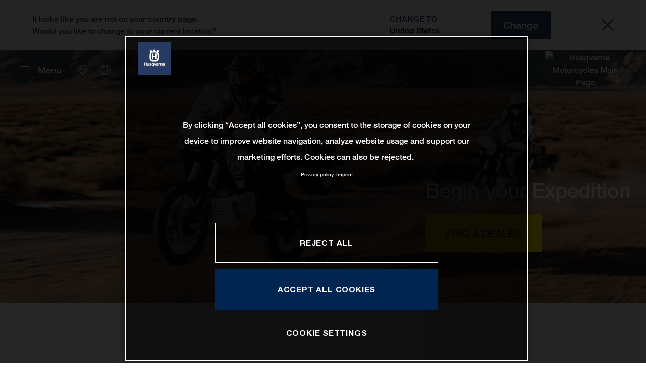

--- FILE ---
content_type: text/html;charset=utf-8
request_url: https://www.husqvarna-motorcycles.com/en-gr/models/travel/norden-901-expedition2024.html
body_size: 239779
content:

<!DOCTYPE html>
<html lang="en-GR">
  <head>
    <meta charset="UTF-8"/>
    <meta name="viewport" content="width=device-width, initial-scale=1"/>
    
    <title>NORDEN 901 EXPEDITION | 2024  - Begin your Expedition | Husqvarna Greece</title>
    <meta name="description" content="An exceptional evolution of the pioneering Norden 901, the Norden 901 Expedition is assembled with all the Technical Accessories necessary to make it > Read more"/>
    <meta name="template" content="husqvarna-motorcycles-model-page-template"/>
    <meta name="robots" content="noindex"/>
    <meta property="og:title" content="NORDEN 901 EXPEDITION | 2024  - Begin your Expedition | Husqvarna Greece"/>
    <meta property="og:description" content="An exceptional evolution of the pioneering Norden 901, the Norden 901 Expedition is assembled with all the Technical Accessories necessary to make it > Read more"/>
    <meta property="og:image" content="https://s7g10.scene7.com/is/image/ktm/Husqvarna_Logo_1048x1048?$ogimage$"/>
    <meta property="og:image:alt" content="Husqvarna Logo"/>
    <meta property="og:url" content="https://www.husqvarna-motorcycles.com/en-gr/models/travel/norden-901-expedition2024.html"/>
    <meta property="og:type" content="website"/>

    


    

    

    <script defer type="text/javascript" src="/.rum/@adobe/helix-rum-js@%5E2/dist/rum-standalone.js"></script>
<link rel="alternate" hreflang="en-CA" href="https://www.husqvarna-motorcycles.com/en-ca/models/travel/norden-901-expedition2024.html"/>
    <link rel="alternate" hreflang="en-US" href="https://www.husqvarna-motorcycles.com/en-us/models/travel/norden-901-expedition2024.html"/>
    <link rel="alternate" hreflang="en-EE" href="https://www.husqvarna-motorcycles.com/en-ee/models/travel/norden-901-expedition2024.html"/>
    <link rel="alternate" hreflang="fr-TG" href="https://www.husqvarna-motorcycles.com/fr-tg/models/travel/norden-901-expedition2024.html"/>
    <link rel="alternate" hreflang="es-BO" href="https://www.husqvarna-motorcycles.com/es-bo/models/travel/norden-901-expedition2024.html"/>
    <link rel="alternate" hreflang="en-ZA" href="https://www.husqvarna-motorcycles.com/en-za/models/travel/norden-901-expedition2024.html"/>
    <link rel="alternate" hreflang="en-GR" href="https://www.husqvarna-motorcycles.com/en-gr/models/travel/norden-901-expedition2024.html"/>
    <link rel="alternate" hreflang="de-AT" href="https://www.husqvarna-motorcycles.com/de-at/models/travel/norden-901-expedition2024.html"/>
    <link rel="alternate" hreflang="x-default" href="https://www.husqvarna-motorcycles.com/en-int/models/travel/norden-901-expedition2024.html"/>
    <link rel="alternate" hreflang="en-KW" href="https://www.husqvarna-motorcycles.com/en-kw/models/travel/norden-901-expedition2024.html"/>
    <link rel="alternate" hreflang="fr-CH" href="https://www.husqvarna-motorcycles.com/fr-ch/models/travel/norden-901-expedition2024.html"/>
    <link rel="alternate" hreflang="es-EC" href="https://www.husqvarna-motorcycles.com/es-ec/models/travel/norden-901-expedition2024.html"/>
    <link rel="alternate" hreflang="en-AU" href="https://www.husqvarna-motorcycles.com/en-au/models/travel/norden-901-expedition2024.html"/>
    <link rel="alternate" hreflang="en-CZ" href="https://www.husqvarna-motorcycles.com/en-cz/models/travel/norden-901-expedition2024.html"/>
    <link rel="alternate" hreflang="de-CH" href="https://www.husqvarna-motorcycles.com/de-ch/models/travel/norden-901-expedition2024.html"/>
    <link rel="alternate" hreflang="ja-JP" href="https://www.husqvarna-motorcycles.com/ja-jp/models/travel/norden-901-expedition2024.html"/>
    <link rel="alternate" hreflang="en-PL" href="https://www.husqvarna-motorcycles.com/en-pl/models/travel/norden-901-expedition2024.html"/>
    <link rel="alternate" hreflang="de-DE" href="https://www.husqvarna-motorcycles.com/de-de/models/travel/norden-901-expedition2024.html"/>
    <link rel="alternate" hreflang="en-NL" href="https://www.husqvarna-motorcycles.com/en-nl/models/travel/norden-901-expedition2024.html"/>
    <link rel="alternate" hreflang="en-TR" href="https://www.husqvarna-motorcycles.com/en-tr/models/travel/norden-901-expedition2024.html"/>
    <link rel="alternate" hreflang="en-NO" href="https://www.husqvarna-motorcycles.com/en-no/models/travel/norden-901-expedition2024.html"/>
    <link rel="alternate" hreflang="en-BE" href="https://www.husqvarna-motorcycles.com/en-be/models/travel/norden-901-expedition2024.html"/>
    <link rel="alternate" hreflang="es-UY" href="https://www.husqvarna-motorcycles.com/es-uy/models/travel/norden-901-expedition2024.html"/>
    <link rel="alternate" hreflang="en" href="https://www.husqvarna-motorcycles.com/en-int/models/travel/norden-901-expedition2024.html"/>
    <link rel="alternate" hreflang="en-PT" href="https://www.husqvarna-motorcycles.com/en-pt/models/travel/norden-901-expedition2024.html"/>
    <link rel="alternate" hreflang="es-ES" href="https://www.husqvarna-motorcycles.com/es-es/models/travel/norden-901-expedition2024.html"/>
    <link rel="alternate" hreflang="en-DK" href="https://www.husqvarna-motorcycles.com/en-dk/models/travel/norden-901-expedition2024.html"/>
    <link rel="alternate" hreflang="es-CR" href="https://www.husqvarna-motorcycles.com/es-cr/models/travel/norden-901-expedition2024.html"/>
    <link rel="alternate" hreflang="es-VE" href="https://www.husqvarna-motorcycles.com/es-ve/models/travel/norden-901-expedition2024.html"/>
    <link rel="alternate" hreflang="en-LT" href="https://www.husqvarna-motorcycles.com/en-lt/models/travel/norden-901-expedition2024.html"/>
    <link rel="alternate" hreflang="fr-CA" href="https://www.husqvarna-motorcycles.com/fr-ca/models/travel/norden-901-expedition2024.html"/>
    <link rel="alternate" hreflang="es-MX" href="https://www.husqvarna-motorcycles.com/es-mx/models/travel/norden-901-expedition2024.html"/>
    <link rel="alternate" hreflang="en-HR" href="https://www.husqvarna-motorcycles.com/en-hr/models/travel/norden-901-expedition2024.html"/>
    <link rel="alternate" hreflang="en-LV" href="https://www.husqvarna-motorcycles.com/en-lv/models/travel/norden-901-expedition2024.html"/>
    <link rel="alternate" hreflang="es-CO" href="https://www.husqvarna-motorcycles.com/es-co/models/travel/norden-901-expedition2024.html"/>
    <link rel="alternate" hreflang="en-HU" href="https://www.husqvarna-motorcycles.com/en-hu/models/travel/norden-901-expedition2024.html"/>
    <link rel="alternate" hreflang="it-IT" href="https://www.husqvarna-motorcycles.com/it-it/models/travel/norden-901-expedition2024.html"/>
    <link rel="alternate" hreflang="es-PE" href="https://www.husqvarna-motorcycles.com/es-pe/models/travel/norden-901-expedition2024.html"/>
    <link rel="alternate" hreflang="en-NZ" href="https://www.husqvarna-motorcycles.com/en-nz/models/travel/norden-901-expedition2024.html"/>
    <link rel="alternate" hreflang="es-PA" href="https://www.husqvarna-motorcycles.com/es-pa/models/travel/norden-901-expedition2024.html"/>
    <link rel="alternate" hreflang="fr-BE" href="https://www.husqvarna-motorcycles.com/fr-be/models/travel/norden-901-expedition2024.html"/>
    <link rel="alternate" hreflang="en-SE" href="https://www.husqvarna-motorcycles.com/en-se/models/travel/norden-901-expedition2024.html"/>
    <link rel="alternate" hreflang="it-CH" href="https://www.husqvarna-motorcycles.com/it-ch/models/travel/norden-901-expedition2024.html"/>
    <link rel="alternate" hreflang="en-SI" href="https://www.husqvarna-motorcycles.com/en-si/models/travel/norden-901-expedition2024.html"/>
    <link rel="alternate" hreflang="fr-FR" href="https://www.husqvarna-motorcycles.com/fr-fr/models/travel/norden-901-expedition2024.html"/>
    <link rel="alternate" hreflang="en-SK" href="https://www.husqvarna-motorcycles.com/en-sk/models/travel/norden-901-expedition2024.html"/>
    <link rel="alternate" hreflang="en-GB" href="https://www.husqvarna-motorcycles.com/en-gb/models/travel/norden-901-expedition2024.html"/>



    <!-- Google Tag Manager -->
    <script>(function(w,d,s,l,i){w[l]=w[l]||[];w[l].push({'gtm.start':
            new Date().getTime(),event:'gtm.js','gtm.pageId':"44865446"});
        var f=d.getElementsByTagName(s)[0],
            j=d.createElement(s),dl=l!='dataLayer'?'&l='+l:'';j.async=true;j.src=
            'https://www.googletagmanager.com/gtm.js?id='+i+dl;f.parentNode.insertBefore(j,f);
    })(window,document,'script','dataLayer',"GTM-WBHPR3M");
    </script>
    <!-- End Google Tag Manager -->




    <script>
      !function (sCDN, sCDNProject, sCDNWorkspace, sCDNVers) {
        if (
            window.localStorage !== null &&
            typeof window.localStorage === "object" &&
            typeof window.localStorage.getItem === "function" &&
            window.sessionStorage !== null &&
            typeof window.sessionStorage === "object" &&
            typeof window.sessionStorage.getItem === "function"
        ) {
          sCDNVers =
              window.sessionStorage.getItem("jts_preview_version") ||
              window.localStorage.getItem("jts_preview_version") ||
              sCDNVers;
        }
        window.jentis = window.jentis || {};
        window.jentis.config = window.jentis.config || {};
        window.jentis.config.frontend = window.jentis.config.frontend || {};
        window.jentis.config.frontend.cdnhost =
            sCDN + "/get/" + sCDNWorkspace + "/web/" + sCDNVers + "/";
        window.jentis.config.frontend.vers = sCDNVers;
        window.jentis.config.frontend.env = sCDNWorkspace;
        window.jentis.config.frontend.project = sCDNProject;
        window._jts = window._jts || [];
        var f = document.getElementsByTagName("script")[0];
        var j = document.createElement("script");
        j.async = true;
        j.src = window.jentis.config.frontend.cdnhost + "h6w2gn.js";
        f.parentNode.insertBefore(j, f);
      }("https://eajn1v.husqvarna-motorcycles.com", "husqvarna-motorcycles-com", "live", "_");

      _jts.push({ track: "pageview" });
      _jts.push({ track: "submit" });
    </script>




    <script src="https://cdn.cookielaw.org/scripttemplates/otSDKStub.js" data-document-language="true" type="text/javascript" charset="UTF-8" data-domain-script="e338772a-4fad-4b2e-870b-56a247535668"></script>
    <script type="text/javascript">
         function OptanonWrapper () {
            var html = document.getElementsByTagName('html')[0];
            // eslint-disable-next-line no-undef
            html.dispatchEvent(new CustomEvent('consentChanged', { detail: { activeGroups: OptanonActiveGroups } }));
        }
    </script>




    



    
    
        
    
<link rel="stylesheet" href="/etc.clientlibs/ktm-common/clientlibs/hqv.lc-31d6cfe0d16ae931b73c-08102f19a61ed3b84c28-f9f757d6965beb2b6df2-c0a0d4f057d92c22f589-31d6cfe0d16ae931b73c-d3c1b7767953b276e864-lc.min.css" type="text/css">
<link rel="stylesheet" href="/etc.clientlibs/ktm-common/clientlibs/clientlib-grid.lc-86852e7323ed8019b9c2f1321e88cda7-lc.min.css" type="text/css">
<link rel="stylesheet" href="/etc.clientlibs/ktm-common/frontend2/brands/hqv.lc-d38de029bed61b4c3a6fb50a7c9d857c-lc.min.css" type="text/css">



    
    
    
    
    
    
    <meta http-equiv="X-UA-Compatible" content="IE=edge"/>





    <link rel="canonical" href="https://www.husqvarna-motorcycles.com/en-gr/models/travel/norden-901-expedition2024.html"/>


    
    
    

    

    
    
    

    
    <link rel="icon" sizes="32x32" href="/icon-32x32.png"/>
    <link rel="icon" sizes="128x128" href="/icon-128x128.png"/>
    <link rel="icon" sizes="180x180" href="/icon-180x180.png"/>
    <link rel="icon" sizes="192x192" href="/icon-192x192.png"/>

    <link rel="apple-touch-icon" href="/icon.png"/>
    <link rel="apple-touch-icon-precomposed" href="/icon.png"/>
    <link rel="apple-touch-icon" sizes="32x32" href="/icon-32x32.png"/>
    <link rel="apple-touch-icon" sizes="120x120" href="/icon-120x120.png"/>
    <link rel="apple-touch-icon-precompiled" sizes="120x120" href="/icon-120x120.png"/>
    <link rel="apple-touch-icon" sizes="128x128" href="/icon-128x128.png"/>
    <link rel="apple-touch-icon" sizes="152x152" href="/icon-152x152.png"/>
    <link rel="apple-touch-icon-precompiled" sizes="152x152" href="/icon-152x152.png"/>
    <link rel="apple-touch-icon" sizes="167x167" href="/icon-167x167.png"/>
    <link rel="apple-touch-icon" sizes="180x180" href="/icon-180x180.png"/>
    <link rel="apple-touch-icon" sizes="192x192" href="/icon-192x192.png"/>


    

    <script id="pageInfo" type="application/json">
{
  "path" : "/content/websites/husqvarna-motorcycles-com/europe/gr/en/models/1002343613/1003536872",
  "brand" : "husqvarna-motorcycles"
}
    </script>

</head>
  <body class="basicpage page nav--stage">
    
<div class="c-country-suggestion-bar component js-country-suggestion-bar" data-isGG="false" data-isHQV="true">
  <div class="c-country-suggestion-bar__container">
    <p class="c-country-suggestion-bar__container-infotext component js-infotext"></p>
    <div class="c-country-suggestion-bar__container-country-suggestion">
      <p class="component js-destination-label"></p>
      <p class="component js-country-name"></p>
    </div>
    <button class="c-country-suggestion-bar__container-button component js-button-element"></button>
    <div class="c-btn__link c-btn__link-icon component js-button-close">
      <div class="c-btn__icon component">
        <i class="icon icon-delete"></i>
      </div>
    </div>
  </div>
</div>

    
    
      



      

  <!-- Google Tag Manager (noscript) -->
  <noscript>
    <iframe src="https://www.googletagmanager.com/ns.html?id=GTM-WBHPR3M" height="0" width="0" style="display:none;visibility:hidden"></iframe>
  </noscript>
  <!-- End Google Tag Manager (noscript) -->

<div class="root responsivegrid">


<div class="aem-Grid aem-Grid--12 aem-Grid--default--12 ">
    
    <div class="header aem-GridColumn aem-GridColumn--default--12">
    
<!-- Start of Cached Component (Jan 22, 2026, 11:29:53 AM, justRefreshed=true) -->
<!-- /content/websites/husqvarna-motorcycles-com/europe/gr/en @ husqvarna-motorcycles-com/components/structure/navigation @ DISABLED (still valid for 37.60 min) -->

<!-- Start of Cached Component (Jan 22, 2026, 11:29:53 AM, justRefreshed=true) -->
<!-- /content/websites/husqvarna-motorcycles-com/europe/gr/en @ husqvarna-motorcycles-com/components/structure/navigation @ DISABLED (still valid for 33.37 min) -->

  
  <header class="nav js-nav component">
    <div class="container">
      <div class="nav">
        <nav class="nav__items js-nav__items js-calcviewheight" data-offset-sm="130" data-offset-md="200" data-height-auto-lg="true" data-height-auto-xl="true">
          
          
  
  <ul class="level-1">
    
    
    
    <li class="js-has-items accordion headerNav--models models">
      <span class="heading" data-image="84213cbb-0aa9-4e89-9017-4596c92cad9f" data-level="1">Models</span>
      <div class="content">
        
        <ul class="level-2">
          <li class="js-has-items accordion">
            <span class="headerNavItem headerNavItem--lvl2 heading" data-level="2" href="/content/websites/husqvarna-motorcycles-com/europe/gr/en/models/1001559384.html" target="_self" data-image="20d1cb51-98f7-4f12-8981-40697f270557">
              Motocross
              
            </span>
            <div class="content">
              
              <a href="https://www.husqvarna-motorcycles.com/en-gr/models/motocross.html" target="_self" class="overview-link">See All</a>
              
              <ul class="level-3">
                <li class="js-has-items accordion">
                  <span class="headerNavItem headerNavItem--lvl3 heading" data-level="3" href="/content/websites/husqvarna-motorcycles-com/europe/gr/en/models/1001559384/1003833117.html" target="_self">Kids</span>
                  <div class="content">
                    <!--/ * iterate over level 4 entries * /-->
                    <ul class="level-4">
                      <li>
                        <a class="headerNavItem headerNavItem--lvl4 js-has-image" data-level="4" href="https://www.husqvarna-motorcycles.com/en-gr/models/motocross/kids/tc-85-19-16-2026.html" target="_self" data-image="7c0672b8-4bb0-48d1-87b1-424dc79c7e81">
                          TC 85 19/16 | 2026
                          
                        </a>
                      </li>
                    
                      <li>
                        <a class="headerNavItem headerNavItem--lvl4 js-has-image" data-level="4" href="https://www.husqvarna-motorcycles.com/en-gr/models/motocross/kids/tc-65-2026.html" target="_self" data-image="281a6098-53d0-4e78-b690-62f94267d8ab">
                          TC 65 | 2026
                          
                        </a>
                      </li>
                    
                      <li>
                        <a class="headerNavItem headerNavItem--lvl4 js-has-image" data-level="4" href="https://www.husqvarna-motorcycles.com/en-gr/models/motocross/kids/tc-50-2026.html" target="_self" data-image="bac01f2d-6e8f-407d-8494-e017d834196d">
                          TC 50 | 2026
                          
                        </a>
                      </li>
                    </ul>
                  </div>
                </li>
              
                <li class="js-has-items accordion">
                  <span class="headerNavItem headerNavItem--lvl3 heading" data-level="3" href="/content/websites/husqvarna-motorcycles-com/europe/gr/en/models/1001559384/1001559387.html" target="_self">2-stroke</span>
                  <div class="content">
                    <!--/ * iterate over level 4 entries * /-->
                    <ul class="level-4">
                      <li>
                        <a class="headerNavItem headerNavItem--lvl4 js-has-image" data-level="4" href="https://www.husqvarna-motorcycles.com/en-gr/models/motocross/2-stroke/tc-250-2026.html" target="_self" data-image="8329b174-1cf2-4c83-b8ea-864eb59b08e3">
                          TC 250 | 2026
                          
                        </a>
                      </li>
                    
                      <li>
                        <a class="headerNavItem headerNavItem--lvl4 js-has-image" data-level="4" href="https://www.husqvarna-motorcycles.com/en-gr/models/motocross/2-stroke/tc-125-2026.html" target="_self" data-image="bb27dbf5-bbaa-47c2-9c93-890a81cb49dd">
                          TC 125 | 2026
                          
                        </a>
                      </li>
                    </ul>
                  </div>
                </li>
              
                <li class="js-has-items accordion">
                  <span class="headerNavItem headerNavItem--lvl3 heading" data-level="3" href="/content/websites/husqvarna-motorcycles-com/europe/gr/en/models/1001559384/1001559388.html" target="_self">4-stroke</span>
                  <div class="content">
                    <!--/ * iterate over level 4 entries * /-->
                    <ul class="level-4">
                      <li>
                        <a class="headerNavItem headerNavItem--lvl4 js-has-image" data-level="4" href="https://www.husqvarna-motorcycles.com/en-gr/models/motocross/4-stroke/fc-450-2026.html" target="_self" data-image="7eb201ed-65d5-4bcf-ab42-4309a4c5be79">
                          FC 450 | 2026
                          
                        </a>
                      </li>
                    
                      <li>
                        <a class="headerNavItem headerNavItem--lvl4 js-has-image" data-level="4" href="https://www.husqvarna-motorcycles.com/en-gr/models/motocross/4-stroke/fc-250-2026.html" target="_self" data-image="56ab3912-7d55-4c77-8434-3fd9c9f4e08e">
                          FC 250 | 2026
                          
                        </a>
                      </li>
                    
                      <li>
                        <a class="headerNavItem headerNavItem--lvl4 js-has-image" data-level="4" href="https://www.husqvarna-motorcycles.com/en-gr/models/motocross/4-stroke/fc-350-2025.html" target="_self" data-image="8cb295eb-7efb-456b-8268-7fb036147a5f">
                          FC 350 | 2025
                          
                        </a>
                      </li>
                    </ul>
                  </div>
                </li>
              
                <li class="js-has-items accordion">
                  <span class="headerNavItem headerNavItem--lvl3 heading" data-level="3" href="/content/websites/husqvarna-motorcycles-com/europe/gr/en/models/1001559384/1004305087.html" target="_self">Heritage</span>
                  <div class="content">
                    <!--/ * iterate over level 4 entries * /-->
                    <ul class="level-4">
                      <li>
                        <a class="headerNavItem headerNavItem--lvl4 js-has-image" data-level="4" href="https://www.husqvarna-motorcycles.com/en-gr/models/motocross/heritage/tc-300-heritage-2025.html" target="_self" data-image="8aa09966-8cf5-4153-a8a1-478eac22f6f9">
                          TC 300 Heritage | 2025
                          
                        </a>
                      </li>
                    
                      <li>
                        <a class="headerNavItem headerNavItem--lvl4 js-has-image" data-level="4" href="https://www.husqvarna-motorcycles.com/en-gr/models/motocross/heritage/tc-250-heritage-2025.html" target="_self" data-image="b69016b3-3ba8-4ed2-a9dd-13b1b1539103">
                          TC 250 Heritage | 2025
                          
                        </a>
                      </li>
                    
                      <li>
                        <a class="headerNavItem headerNavItem--lvl4 js-has-image" data-level="4" href="https://www.husqvarna-motorcycles.com/en-gr/models/motocross/heritage/tc-150-heritage-2025.html" target="_self" data-image="05f12c34-445d-4961-a60a-a4e1e415cf6f">
                          TC 150 Heritage | 2025
                          
                        </a>
                      </li>
                    
                      <li>
                        <a class="headerNavItem headerNavItem--lvl4 js-has-image" data-level="4" href="https://www.husqvarna-motorcycles.com/en-gr/models/motocross/heritage/tc-125-heritage-2025.html" target="_self" data-image="dbf8cd4c-35a2-480d-988e-87e59c72c5ae">
                          TC 125 Heritage | 2025
                          
                        </a>
                      </li>
                    </ul>
                  </div>
                </li>
              </ul>
            </div>
          </li>
        
          <li class="js-has-items accordion">
            <span class="headerNavItem headerNavItem--lvl2 heading" data-level="2" href="/content/websites/husqvarna-motorcycles-com/europe/gr/en/models/1001559385.html" target="_self" data-image="9255bd83-49ba-4d7e-8763-2bb5d269a07d">
              Enduro
              
            </span>
            <div class="content">
              
              <a href="https://www.husqvarna-motorcycles.com/en-gr/models/enduro.html" target="_self" class="overview-link">See All</a>
              
              <ul class="level-3">
                <li class="js-has-items accordion">
                  <span class="headerNavItem headerNavItem--lvl3 heading" data-level="3" href="/content/websites/husqvarna-motorcycles-com/europe/gr/en/models/1001559385/1001559389.html" target="_self">2-stroke</span>
                  <div class="content">
                    <!--/ * iterate over level 4 entries * /-->
                    <ul class="level-4">
                      <li>
                        <a class="headerNavItem headerNavItem--lvl4 js-has-image" data-level="4" href="https://www.husqvarna-motorcycles.com/en-gr/models/enduro/2-stroke/te-300-pro-2026.html" target="_self" data-image="8156658e-c330-4791-9bd0-54f098fb5cb2">
                          TE 300 PRO | 2026
                          
                        </a>
                      </li>
                    
                      <li>
                        <a class="headerNavItem headerNavItem--lvl4 js-has-image" data-level="4" href="https://www.husqvarna-motorcycles.com/en-gr/models/enduro/2-stroke/te-300-2026.html" target="_self" data-image="a2564115-fb25-43d6-b93c-ce8ebaf9a622">
                          TE 300 | 2026
                          
                        </a>
                      </li>
                    
                      <li>
                        <a class="headerNavItem headerNavItem--lvl4 js-has-image" data-level="4" href="https://www.husqvarna-motorcycles.com/en-gr/models/enduro/2-stroke/te-250-2026.html" target="_self" data-image="5fc9d43e-30e6-46db-ba28-e935372e4d74">
                          TE 250 | 2026
                          
                        </a>
                      </li>
                    </ul>
                  </div>
                </li>
              
                <li class="js-has-items accordion">
                  <span class="headerNavItem headerNavItem--lvl3 heading" data-level="3" href="/content/websites/husqvarna-motorcycles-com/europe/gr/en/models/1001559385/1001559390.html" target="_self">4-stroke</span>
                  <div class="content">
                    <!--/ * iterate over level 4 entries * /-->
                    <ul class="level-4">
                      <li>
                        <a class="headerNavItem headerNavItem--lvl4 js-has-image" data-level="4" href="https://www.husqvarna-motorcycles.com/en-gr/models/enduro/4-stroke/fe-501-2026.html" target="_self" data-image="def2e7ef-bfb1-413f-99f4-0c55a5211d98">
                          FE 501 | 2026
                          
                        </a>
                      </li>
                    
                      <li>
                        <a class="headerNavItem headerNavItem--lvl4 js-has-image" data-level="4" href="https://www.husqvarna-motorcycles.com/en-gr/models/enduro/4-stroke/fe-450-2026.html" target="_self" data-image="9b19ab39-bcc7-47d6-911a-ec3723641834">
                          FE 450 | 2026
                          
                        </a>
                      </li>
                    
                      <li>
                        <a class="headerNavItem headerNavItem--lvl4 js-has-image" data-level="4" href="https://www.husqvarna-motorcycles.com/en-gr/models/enduro/4-stroke/fe-350-pro-2026.html" target="_self" data-image="8642269d-430f-4e00-b6b9-9d07b0c1123b">
                          FE 350 PRO | 2026
                          
                        </a>
                      </li>
                    
                      <li>
                        <a class="headerNavItem headerNavItem--lvl4 js-has-image" data-level="4" href="https://www.husqvarna-motorcycles.com/en-gr/models/enduro/4-stroke/fe-350-2026.html" target="_self" data-image="d6688d1a-0c18-40b4-9b52-a0deafc7c63e">
                          FE 350 | 2026
                          
                        </a>
                      </li>
                    
                      <li>
                        <a class="headerNavItem headerNavItem--lvl4 js-has-image" data-level="4" href="https://www.husqvarna-motorcycles.com/en-gr/models/enduro/4-stroke/fe-250-2026.html" target="_self" data-image="b1161a42-4367-41eb-9b38-72a151424635">
                          FE 250 | 2026
                          
                        </a>
                      </li>
                    </ul>
                  </div>
                </li>
              
                <li class="js-has-items accordion">
                  <span class="headerNavItem headerNavItem--lvl3 heading" data-level="3" href="/content/websites/husqvarna-motorcycles-com/europe/gr/en/models/1001559385/1004303533.html" target="_self">Heritage</span>
                  <div class="content">
                    <!--/ * iterate over level 4 entries * /-->
                    <ul class="level-4">
                      <li>
                        <a class="headerNavItem headerNavItem--lvl4 js-has-image" data-level="4" href="https://www.husqvarna-motorcycles.com/en-gr/models/enduro/heritage/fe-501-heritage-2025.html" target="_self" data-image="3f4b4a53-7f39-490c-a00f-dff8fe336927">
                          FE 501 Heritage | 2025
                          
                        </a>
                      </li>
                    
                      <li>
                        <a class="headerNavItem headerNavItem--lvl4 js-has-image" data-level="4" href="https://www.husqvarna-motorcycles.com/en-gr/models/enduro/heritage/fe-450-heritage-2025.html" target="_self" data-image="10281380-0430-459e-b8a7-da7152c73a45">
                          FE 450 Heritage | 2025
                          
                        </a>
                      </li>
                    
                      <li>
                        <a class="headerNavItem headerNavItem--lvl4 js-has-image" data-level="4" href="https://www.husqvarna-motorcycles.com/en-gr/models/enduro/heritage/fe-350-heritage-2025.html" target="_self" data-image="f714fe2a-ce37-4649-b359-483426f553b1">
                          FE 350 Heritage | 2025
                          
                        </a>
                      </li>
                    
                      <li>
                        <a class="headerNavItem headerNavItem--lvl4 js-has-image" data-level="4" href="https://www.husqvarna-motorcycles.com/en-gr/models/enduro/heritage/fe-250-heritage-2025.html" target="_self" data-image="e32c30ff-69cc-4f38-a960-a2b112866c9d">
                          FE 250 Heritage | 2025
                          
                        </a>
                      </li>
                    
                      <li>
                        <a class="headerNavItem headerNavItem--lvl4 js-has-image" data-level="4" href="https://www.husqvarna-motorcycles.com/en-gr/models/enduro/heritage/te-300-heritage-2025.html" target="_self" data-image="90effc0a-388b-4277-9ae9-1c8aa692afb2">
                          TE 300 Heritage | 2025
                          
                        </a>
                      </li>
                    
                      <li>
                        <a class="headerNavItem headerNavItem--lvl4 js-has-image" data-level="4" href="https://www.husqvarna-motorcycles.com/en-gr/models/enduro/heritage/te-250-heritage-2025.html" target="_self" data-image="f516788a-c42b-4b40-a5e9-a4e301b2acf7">
                          TE 250 Heritage 2025
                          
                        </a>
                      </li>
                    </ul>
                  </div>
                </li>
              </ul>
            </div>
          </li>
        
          <li class="js-has-items accordion">
            <span class="headerNavItem headerNavItem--lvl2 heading" data-level="2" href="/content/websites/husqvarna-motorcycles-com/europe/gr/en/models/1002343613.html" target="_self" data-image="cfb59c0f-0d00-474b-99d0-cd8db512fc73">
              Travel
              
            </span>
            <div class="content">
              
              <a href="https://www.husqvarna-motorcycles.com/en-gr/models/travel.html" target="_self" class="overview-link">See All</a>
              
              <ul class="level-4">
                <li>
                  <a class="headerNavItem headerNavItem--lvl4 heading" data-level="4" href="https://www.husqvarna-motorcycles.com/en-gr/models/travel/norden-901-expedition2026.html" target="_self" data-image="2674d8f7-db9a-4a8b-94ab-667d2ff8c172">Norden 901 Expedition | 2026</a>
                  
                </li>
              
                <li>
                  <a class="headerNavItem headerNavItem--lvl4 heading" data-level="4" href="https://www.husqvarna-motorcycles.com/en-gr/models/travel/norden-901-2026.html" target="_self" data-image="aae20844-2eb0-4fb2-9a95-6773708d72b1">Norden 901 | 2026</a>
                  
                </li>
              
                <li>
                  <a class="headerNavItem headerNavItem--lvl4 heading" data-level="4" href="https://www.husqvarna-motorcycles.com/en-gr/models/travel/701-enduro-2026.html" target="_self" data-image="e976e51d-dce9-4c29-99c2-d9c126448c6f">701 Enduro | 2026</a>
                  
                </li>
              </ul>
            </div>
          </li>
        
          <li class="js-has-items accordion">
            <span class="headerNavItem headerNavItem--lvl2 heading" data-level="2" href="/content/websites/husqvarna-motorcycles-com/europe/gr/en/models/1002609846.html" target="_self" data-image="8d4d275e-65d1-41e2-98ce-7a580141532e">
              Naked
              
            </span>
            <div class="content">
              
              <a href="https://www.husqvarna-motorcycles.com/en-gr/models/naked.html" target="_self" class="overview-link">See All</a>
              
              <ul class="level-3">
                <li class="js-has-items accordion">
                  <span class="headerNavItem headerNavItem--lvl3 heading" data-level="3" href="/content/websites/husqvarna-motorcycles-com/europe/gr/en/models/1002609846/1002621917.html" target="_self">Svartpilen</span>
                  <div class="content">
                    <!--/ * iterate over level 4 entries * /-->
                    <ul class="level-4">
                      <li>
                        <a class="headerNavItem headerNavItem--lvl4 js-has-image" data-level="4" href="https://www.husqvarna-motorcycles.com/en-gr/models/naked/svartpilen/svartpilen-801-l2025.html" target="_self" data-image="67fd6971-d913-4478-af53-2b547ef03ecf">
                          Svartpilen 801 L | 2025
                          
                        </a>
                      </li>
                    
                      <li>
                        <a class="headerNavItem headerNavItem--lvl4 js-has-image" data-level="4" href="https://www.husqvarna-motorcycles.com/en-gr/models/naked/svartpilen/svartpilen-801-2025.html" target="_self" data-image="9b66b487-cbc5-4a03-bd86-def228537abe">
                          Svartpilen 801 | 2025
                          
                        </a>
                      </li>
                    
                      <li>
                        <a class="headerNavItem headerNavItem--lvl4 js-has-image" data-level="4" href="https://www.husqvarna-motorcycles.com/en-gr/models/naked/svartpilen/svartpilen-401-2025.html" target="_self" data-image="d6976983-a8dd-4fd4-ba14-8c7918a54372">
                          Svartpilen 401 | 2025
                          
                        </a>
                      </li>
                    
                      <li>
                        <a class="headerNavItem headerNavItem--lvl4 js-has-image" data-level="4" href="https://www.husqvarna-motorcycles.com/en-gr/models/naked/svartpilen/svartpilen-250-2025.html" target="_self" data-image="9a87b5b5-3132-41ad-b1c8-a9a825a041af">
                          Svartpilen 250 | 2025
                          
                        </a>
                      </li>
                    
                      <li>
                        <a class="headerNavItem headerNavItem--lvl4 js-has-image" data-level="4" href="https://www.husqvarna-motorcycles.com/en-gr/models/naked/svartpilen/svartpilen-125-2025.html" target="_self" data-image="417732d2-56bd-4413-8d07-b3240e0edf65">
                          Svartpilen 125 | 2025
                          
                        </a>
                      </li>
                    </ul>
                  </div>
                </li>
              
                <li class="js-has-items accordion">
                  <span class="headerNavItem headerNavItem--lvl3 heading" data-level="3" href="/content/websites/husqvarna-motorcycles-com/europe/gr/en/models/1002609846/1002621919.html" target="_self">Vitpilen</span>
                  <div class="content">
                    <!--/ * iterate over level 4 entries * /-->
                    <ul class="level-4">
                      <li>
                        <a class="headerNavItem headerNavItem--lvl4 js-has-image" data-level="4" href="https://www.husqvarna-motorcycles.com/en-gr/models/naked/vitpilen/vitpilen-801-l-2025.html" target="_self" data-image="9d4ca398-fdf8-4652-9292-7648b6a80215">
                          Vitpilen 801 L | 2025
                          
                        </a>
                      </li>
                    
                      <li>
                        <a class="headerNavItem headerNavItem--lvl4 js-has-image" data-level="4" href="https://www.husqvarna-motorcycles.com/en-gr/models/naked/vitpilen/vitpilen-801-2025.html" target="_self" data-image="a400e2e9-e0e0-453a-9a56-bb6cbe22c368">
                          Vitpilen 801 | 2025
                          
                        </a>
                      </li>
                    
                      <li>
                        <a class="headerNavItem headerNavItem--lvl4 js-has-image" data-level="4" href="https://www.husqvarna-motorcycles.com/en-gr/models/naked/vitpilen/vitpilen-401-2025.html" target="_self" data-image="e86ad505-153b-46bb-acda-76f49235b7c4">
                          Vitpilen 401 | 2025
                          
                        </a>
                      </li>
                    </ul>
                  </div>
                </li>
              </ul>
            </div>
          </li>
        
          <li class="js-has-items accordion">
            <span class="headerNavItem headerNavItem--lvl2 heading" data-level="2" href="/content/websites/husqvarna-motorcycles-com/europe/gr/en/models/1001559386.html" target="_self" data-image="397d0f41-879b-49ff-8b06-b192fa3efd3f">
              Supermoto
              
            </span>
            <div class="content">
              
              <a href="https://www.husqvarna-motorcycles.com/en-gr/models/supermoto.html" target="_self" class="overview-link">See All</a>
              
              <ul class="level-4">
                <li>
                  <a class="headerNavItem headerNavItem--lvl4 heading" data-level="4" href="https://www.husqvarna-motorcycles.com/en-gr/models/supermoto/701-supermoto-2026.html" target="_self" data-image="b1e026ca-c477-4f41-92ce-7814a64f7dda">701 Supermoto | 2026</a>
                  
                </li>
              
                <li>
                  <a class="headerNavItem headerNavItem--lvl4 heading" data-level="4" href="https://www.husqvarna-motorcycles.com/en-gr/models/supermoto/fs-450-2026.html" target="_self" data-image="0c60d557-0376-45e0-8cfc-52590dc3eab2">FS 450 | 2026</a>
                  
                </li>
              </ul>
            </div>
          </li>
        
          <li>
            <a class="headerNavItem headerNavItem--lvl2 heading" data-level="2" href="https://configurator.husqvarna-motorcycles.com/models" target="_self">
              Configurator
              
            </a>
            
          </li>
        </ul>
      </div>
    </li>
  
    
    <li>
      <a class="headerNavItem headerNavItem--lvl1" href="https://www.husqvarna-motorcycles.com/en-gr/technical-accessories.html" target="_self" data-level="1">Technical Accessories</a>
    </li>
    
    
  
    
    <li>
      <a class="headerNavItem headerNavItem--lvl1" href="https://www.husqvarna-motorcycles.com/en-gr/apparel.html" target="_self" data-level="1">Apparel</a>
    </li>
    
    
  
    
    
    
    <li class="js-has-items accordion">
      <span class="heading" data-level="1">Motorsports</span>
      <div class="content">
        
        <ul class="level-2">
          <li>
            <a class="headerNavItem headerNavItem--lvl2 heading" data-level="2" href="https://www.husqvarna-motorcycles.com/en-gr/motorsport/mx-sx.html" target="_self">
              Motocross | Supercross
              
            </a>
            
          </li>
        
          <li>
            <a class="headerNavItem headerNavItem--lvl2 heading" data-level="2" href="https://www.husqvarna-motorcycles.com/en-gr/motorsport/offroad.html" target="_self">
              Enduro | Offroad
              
            </a>
            
          </li>
        </ul>
      </div>
    </li>
  
    
    <li>
      <a class="headerNavItem headerNavItem--lvl1" href="https://www.husqvarna-motorcycles.com/en-gr/news.html#your-deals" target="_self" data-level="1">Your Deals</a>
    </li>
    
    
  
    
    
    
    <li class="js-has-items accordion">
      <span class="heading" data-image="59b1abc2-88b8-4a5d-a108-d696955169ef" data-level="1">Experience the brand</span>
      <div class="content">
        
        <ul class="level-2">
          <li>
            <a class="headerNavItem headerNavItem--lvl2 heading" data-level="2" href="https://www.husqvarna-motorcycles.com/en-gr/the-brand.html" target="_self">
              The brand
              
            </a>
            
          </li>
        
          <li>
            <a class="headerNavItem headerNavItem--lvl2 heading" data-level="2" href="https://www.husqvarna-motorcycles.com/en-gr/news.html" target="_self">
              News
              
            </a>
            
          </li>
        
          <li>
            <a class="headerNavItem headerNavItem--lvl2 heading" data-level="2" href="https://www.husqvarna-motorcycles.com/en-gr/Good-old-times.html" target="_self">
              Good old Times
              
            </a>
            
          </li>
        
          <li>
            <a class="headerNavItem headerNavItem--lvl2 heading" data-level="2" href="https://www.husqvarna-motorcycles.com/en-gr/news.html#stories" target="_self">
              Stories
              
            </a>
            
          </li>
        
          <li>
            <a class="headerNavItem headerNavItem--lvl2 heading" data-level="2" href="https://www.husqvarna-motorcycles.com/en-gr/experience-the-brand/husqvarna-trek.html" target="_self">
              Husqvarna Trek
              
            </a>
            
          </li>
        
          <li>
            <a class="headerNavItem headerNavItem--lvl2 heading" data-level="2" href="https://www.husqvarna-motorcycles.com/en-gr/news.html#events" target="_self">
              Events
              
            </a>
            
          </li>
        
          <li>
            <a class="headerNavItem headerNavItem--lvl2 heading" data-level="2" href="https://www.husqvarna-motorcycles.com/en-gr/experience-the-brand/partner.html" target="_self">
              Partner Tours
              
            </a>
            
          </li>
        </ul>
      </div>
    </li>
  
    
    
    
    <li class="js-has-items accordion">
      <span class="heading" data-image="3f50105e-b2ca-43ce-8aac-d22ed6dd28af" data-level="1">Service</span>
      <div class="content">
        
        <ul class="level-2">
          <li>
            <a class="headerNavItem headerNavItem--lvl2 heading" data-level="2" href="https://www.husqvarna-motorcycles.com/en-gr/service/user-manuals.html" target="_self">
              Owner Manuals
              
            </a>
            
          </li>
        
          <li>
            <a class="headerNavItem headerNavItem--lvl2 heading" data-level="2" href="https://www.husqvarna-motorcycles.com/en-gr/service/maintenance.html" target="_self">
              Maintenance
              
            </a>
            
          </li>
        
          <li>
            <a class="headerNavItem headerNavItem--lvl2 heading" data-level="2" href="https://www.husqvarna-motorcycles.com/en-gr/service/Service-and-safety-check.html" target="_self">
              Service &amp; Safety Check
              
            </a>
            
          </li>
        
          <li>
            <a class="headerNavItem headerNavItem--lvl2 heading" data-level="2" href="https://www.husqvarna-motorcycles.com/en-gr/service/safety-information.html" target="_self">
              Safety Information
              
            </a>
            
          </li>
        
          <li>
            <a class="headerNavItem headerNavItem--lvl2 heading" data-level="2" href="https://www.husqvarna-motorcycles.com/en-gr/service/spareparts-finder.html" target="_self">
              Spare Parts Finder
              
            </a>
            
          </li>
        
          <li>
            <a class="headerNavItem headerNavItem--lvl2 heading" data-level="2" href="https://www.husqvarna-motorcycles.com/en-gr/service/husqvarna-motorcycles-app.html" target="_self">
              Husqvarna Motorcycles App
              
            </a>
            
          </li>
        
          <li>
            <a class="headerNavItem headerNavItem--lvl2 heading" data-level="2" href="https://www.husqvarna-motorcycles.com/en-gr/service/extended-warranty.html" target="_self" data-image="b6f05405-dd86-4ec2-b620-f27f2f06b892">
              Warranty
              
            </a>
            
          </li>
        
          <li>
            <a class="headerNavItem headerNavItem--lvl2 heading" data-level="2" href="https://www.husqvarna-motorcycles.com/en-gr/service/mobility-service.html" target="_self">
              Roadside Assistance
              
            </a>
            
          </li>
        </ul>
      </div>
    </li>
  </ul>

        </nav>

        
        
  <div class="nav__images js-nav-images">
    
    <!-- default start -->
    
  <div class="c-image__content" data-id="initial">
    <picture>
      <img src="/content/dam/websites/husqvarna-motorcycles-com/language-masters/en/menu/lvl0-menu.png" alt="Husqvarna Motorcycles" loading="lazy"/>
      <div class="detail-box">
        <div class="detail-box__text">
          <p class="detail-box__heading highlight">
            <span>Experience Husqvarna Motorcycles</span>
          </p>
          <a class="c-btn__link c-btn__link--primary-dark" href="https://www.husqvarna-motorcycles.com/en-gr.html" target="_self">DISCOVER</a>
        </div>
        <div class="detail-box__copyright-container">
          <p class="detail-box__copyright"></p>
        </div>
      </div>
    </picture>
  </div>

    <!-- default end -->
    
    
      
  <div class="c-image__content" data-id="84213cbb-0aa9-4e89-9017-4596c92cad9f">
    <picture>
      <img src="/content/dam/websites/husqvarna-motorcycles-com/language-masters/en/menu/Husqvarna-Naked-Vitpilen-801-Motocross-bike-menu-image.png" alt="Models" loading="lazy"/>
      <div class="detail-box">
        <div class="detail-box__text">
          <p class="detail-box__heading highlight">
            <span>Simple. Progressive.</span>
          </p>
          <a class="c-btn__link c-btn__link--primary-dark" href="https://www.husqvarna-motorcycles.com/en-gr/models.html" target="_self">DISCOVER</a>
        </div>
        <div class="detail-box__copyright-container">
          <p class="detail-box__copyright"></p>
        </div>
      </div>
    </picture>
  </div>

      
      
        
  <div class="c-image__content" data-id="20d1cb51-98f7-4f12-8981-40697f270557">
    <picture>
      <img src="https://azwecdnepstoragewebsiteuploads.azureedge.net/PHO_BIKE_SEGMENT_HQV-Menu-Motocross-2024_%23SALL_%23AEPI_%23V1.png" alt="Motocross" loading="lazy"/>
      <div class="detail-box">
        <div class="detail-box__text">
          <p class="detail-box__heading highlight">
            <span>Ride smarter, be smoother</span>
          </p>
          <a class="c-btn__link c-btn__link--primary-dark" href="https://www.husqvarna-motorcycles.com/en-gr/models/motocross.html" target="_self">Discover</a>
        </div>
        <div class="detail-box__copyright-container">
          <p class="detail-box__copyright"></p>
        </div>
      </div>
    </picture>
  </div>

        
        
          
          
          
            
  <div class="c-image__content" data-id="7c0672b8-4bb0-48d1-87b1-424dc79c7e81">
    <picture>
      <img src="https://azwecdnepstoragewebsiteuploads.azureedge.net/PHO_BIKE_SEGMENT_HQV-TC-85-MY25-Bikes-menu_%23SALL_%23AEPI_%23V1.png" alt="TC 85 19/16 | 2026" loading="lazy"/>
      <div class="detail-box">
        <div class="detail-box__text">
          <p class="detail-box__heading highlight">
            <span>Step up and stand out</span>
          </p>
          <a class="c-btn__link c-btn__link--primary-dark" href="https://www.husqvarna-motorcycles.com/en-gr/models/motocross/kids/tc-85-19-16-2026.html" target="_self">DISCOVER</a>
        </div>
        <div class="detail-box__copyright-container">
          <p class="detail-box__copyright"></p>
        </div>
      </div>
    </picture>
  </div>

          
            
  <div class="c-image__content" data-id="281a6098-53d0-4e78-b690-62f94267d8ab">
    <picture>
      <img src="https://azwecdnepstoragewebsiteuploads.azureedge.net/PHO_BIKE_SEGMENT_TC-65-MY24-menu_%23SALL_%23AEPI_%23V1.png" alt="TC 65 | 2026" loading="lazy"/>
      <div class="detail-box">
        <div class="detail-box__text">
          <p class="detail-box__heading highlight">
            <span>Shift into serious</span>
          </p>
          <a class="c-btn__link c-btn__link--primary-dark" href="https://www.husqvarna-motorcycles.com/en-gr/models/motocross/kids/tc-65-2026.html" target="_self">DISCOVER</a>
        </div>
        <div class="detail-box__copyright-container">
          <p class="detail-box__copyright"></p>
        </div>
      </div>
    </picture>
  </div>

          
            
  <div class="c-image__content" data-id="bac01f2d-6e8f-407d-8494-e017d834196d">
    <picture>
      <img src="https://azwecdnepstoragewebsiteuploads.azureedge.net/PHO_BIKE_SEGMENT_TC-50-MY24-menu_%23SALL_%23AEPI_%23V1.png" alt="TC 50 | 2026" loading="lazy"/>
      <div class="detail-box">
        <div class="detail-box__text">
          <p class="detail-box__heading highlight">
            <span>Progression starts here</span>
          </p>
          <a class="c-btn__link c-btn__link--primary-dark" href="https://www.husqvarna-motorcycles.com/en-gr/models/motocross/kids/tc-50-2026.html" target="_self">DISCOVER</a>
        </div>
        <div class="detail-box__copyright-container">
          <p class="detail-box__copyright"></p>
        </div>
      </div>
    </picture>
  </div>

          
        
          
          
          
            
  <div class="c-image__content" data-id="8329b174-1cf2-4c83-b8ea-864eb59b08e3">
    <picture>
      <img src="https://azwecdnepstoragewebsiteuploads.azureedge.net/PHO_BIKE_SEGMENT_Husqvarna-Motocross-TC-250-MY26-menu_%23SALL_%23AEPI_%23V1.png" alt="TC 250 | 2026" loading="lazy"/>
      <div class="detail-box">
        <div class="detail-box__text">
          <p class="detail-box__heading highlight">
            <span>Engineered to outperform</span>
          </p>
          <a class="c-btn__link c-btn__link--primary-dark" href="https://www.husqvarna-motorcycles.com/en-gr/models/motocross/2-stroke/tc-250-2026.html" target="_self">DISCOVER</a>
        </div>
        <div class="detail-box__copyright-container">
          <p class="detail-box__copyright"></p>
        </div>
      </div>
    </picture>
  </div>

          
            
  <div class="c-image__content" data-id="bb27dbf5-bbaa-47c2-9c93-890a81cb49dd">
    <picture>
      <img src="https://azwecdnepstoragewebsiteuploads.azureedge.net/PHO_BIKE_SEGMENT_Husqvarna-Motocross-TC-125-MY26-menu_%23SALL_%23AEPI_%23V1.png" alt="TC 125 | 2026" loading="lazy"/>
      <div class="detail-box">
        <div class="detail-box__text">
          <p class="detail-box__heading highlight">
            <span>Progress your potential</span>
          </p>
          <a class="c-btn__link c-btn__link--primary-dark" href="https://www.husqvarna-motorcycles.com/en-gr/models/motocross/2-stroke/tc-125-2026.html" target="_self">DISCOVER</a>
        </div>
        <div class="detail-box__copyright-container">
          <p class="detail-box__copyright"></p>
        </div>
      </div>
    </picture>
  </div>

          
        
          
          
          
            
  <div class="c-image__content" data-id="7eb201ed-65d5-4bcf-ab42-4309a4c5be79">
    <picture>
      <img src="https://azwecdnepstoragewebsiteuploads.azureedge.net/PHO_BIKE_SEGMENT_Husqvarna-Motorcycles-TC-250-MY26-menu_%23SALL_%23AEPI_%23V1.jpg" alt="FC 450 | 2026" loading="lazy"/>
      <div class="detail-box">
        <div class="detail-box__text">
          <p class="detail-box__heading highlight">
            <span>Victory is a clear decision</span>
          </p>
          <a class="c-btn__link c-btn__link--primary-dark" href="https://www.husqvarna-motorcycles.com/en-gr/models/motocross/4-stroke/fc-450-2026.html" target="_self">DISCOVER</a>
        </div>
        <div class="detail-box__copyright-container">
          <p class="detail-box__copyright"></p>
        </div>
      </div>
    </picture>
  </div>

          
            
  <div class="c-image__content" data-id="56ab3912-7d55-4c77-8434-3fd9c9f4e08e">
    <picture>
      <img src="https://azwecdnepstoragewebsiteuploads.azureedge.net/PHO_BIKE_SEGMENT_Husqvarna-Motorcycles-TC-250-MY26-menu_%23SALL_%23AEPI_%23V1.jpg" alt="FC 250 | 2026" loading="lazy"/>
      <div class="detail-box">
        <div class="detail-box__text">
          <p class="detail-box__heading highlight">
            <span>Elevate your personal best</span>
          </p>
          <a class="c-btn__link c-btn__link--primary-dark" href="https://www.husqvarna-motorcycles.com/en-gr/models/motocross/4-stroke/fc-250-2026.html" target="_self">DISCOVER</a>
        </div>
        <div class="detail-box__copyright-container">
          <p class="detail-box__copyright"></p>
        </div>
      </div>
    </picture>
  </div>

          
            
  <div class="c-image__content" data-id="8cb295eb-7efb-456b-8268-7fb036147a5f">
    <picture>
      <img src="https://azwecdnepstoragewebsiteuploads.azureedge.net/PHO_BIKE_SEGMENT_HQV-MY25-FC-450-menu_%23SALL_%23AEPI_%23V1.png" alt="FC 350 | 2025" loading="lazy"/>
      <div class="detail-box">
        <div class="detail-box__text">
          <p class="detail-box__heading highlight">
            <span>Ride the smarter line</span>
          </p>
          <a class="c-btn__link c-btn__link--primary-dark" href="https://www.husqvarna-motorcycles.com/en-gr/models/motocross/4-stroke/fc-350-2025.html" target="_self">DISCOVER</a>
        </div>
        <div class="detail-box__copyright-container">
          <p class="detail-box__copyright"></p>
        </div>
      </div>
    </picture>
  </div>

          
        
          
          
          
            
  <div class="c-image__content" data-id="8aa09966-8cf5-4153-a8a1-478eac22f6f9">
    <picture>
      <img src="https://azwecdnepstoragewebsiteuploads.azureedge.net/PHO_BIKE_SEGMENT_Motocross-Heritage-MY25-Menu-04_%23SALL_%23AEPI_%23V1.png" alt="TC 300 Heritage | 2025" loading="lazy"/>
      <div class="detail-box">
        <div class="detail-box__text">
          <p class="detail-box__heading highlight">
            <span>Echoes of tradition</span>
          </p>
          <a class="c-btn__link c-btn__link--primary-dark" href="https://www.husqvarna-motorcycles.com/en-gr/models/motocross/heritage/tc-300-heritage-2025.html" target="_self">DISCOVER</a>
        </div>
        <div class="detail-box__copyright-container">
          <p class="detail-box__copyright"></p>
        </div>
      </div>
    </picture>
  </div>

          
            
  <div class="c-image__content" data-id="b69016b3-3ba8-4ed2-a9dd-13b1b1539103">
    <picture>
      <img src="https://azwecdnepstoragewebsiteuploads.azureedge.net/PHO_BIKE_SEGMENT_Motocross-Heritage-My25-Menu-03_%23SALL_%23AEPI_%23V1.png" alt="TC 250 Heritage | 2025" loading="lazy"/>
      <div class="detail-box">
        <div class="detail-box__text">
          <p class="detail-box__heading highlight">
            <span>Timeless pride</span>
          </p>
          <a class="c-btn__link c-btn__link--primary-dark" href="https://www.husqvarna-motorcycles.com/en-gr/models/motocross/heritage/tc-250-heritage-2025.html" target="_self">DISCOVER</a>
        </div>
        <div class="detail-box__copyright-container">
          <p class="detail-box__copyright"></p>
        </div>
      </div>
    </picture>
  </div>

          
            
  <div class="c-image__content" data-id="05f12c34-445d-4961-a60a-a4e1e415cf6f">
    <picture>
      <img src="https://azwecdnepstoragewebsiteuploads.azureedge.net/PHO_BIKE_SEGMENT_Motocross-Heritage-MY25-Menu-02_%23SALL_%23AEPI_%23V1.png" alt="TC 150 Heritage | 2025" loading="lazy"/>
      <div class="detail-box">
        <div class="detail-box__text">
          <p class="detail-box__heading highlight">
            <span>Timless heritage</span>
          </p>
          <a class="c-btn__link c-btn__link--primary-dark" href="https://www.husqvarna-motorcycles.com/en-gr/models/motocross/heritage/tc-150-heritage-2025.html" target="_self">DISCOVER</a>
        </div>
        <div class="detail-box__copyright-container">
          <p class="detail-box__copyright"></p>
        </div>
      </div>
    </picture>
  </div>

          
            
  <div class="c-image__content" data-id="dbf8cd4c-35a2-480d-988e-87e59c72c5ae">
    <picture>
      <img src="https://azwecdnepstoragewebsiteuploads.azureedge.net/PHO_BIKE_SEGMENT_Motocross-Heritage-Menu-MY25-01_%23SALL_%23AEPI_%23V1.png" alt="TC 125 Heritage | 2025" loading="lazy"/>
      <div class="detail-box">
        <div class="detail-box__text">
          <p class="detail-box__heading highlight">
            <span>A beacon of identity</span>
          </p>
          <a class="c-btn__link c-btn__link--primary-dark" href="https://www.husqvarna-motorcycles.com/en-gr/models/motocross/heritage/tc-125-heritage-2025.html" target="_self">DISCOVER</a>
        </div>
        <div class="detail-box__copyright-container">
          <p class="detail-box__copyright"></p>
        </div>
      </div>
    </picture>
  </div>

          
        
      
        
  <div class="c-image__content" data-id="9255bd83-49ba-4d7e-8763-2bb5d269a07d">
    <picture>
      <img src="https://azwecdnepstoragewebsiteuploads.azureedge.net/PHO_BIKE_SEGMENT_HQV-Menu-Enduro-2024_%23SALL_%23AEPI_%23V1.png" alt="Enduro" loading="lazy"/>
      <div class="detail-box">
        <div class="detail-box__text">
          <p class="detail-box__heading highlight">
            <span>Go where few have gone before.</span>
          </p>
          <a class="c-btn__link c-btn__link--primary-dark" href="https://www.husqvarna-motorcycles.com/en-gr/models/enduro.html" target="_self">Discover</a>
        </div>
        <div class="detail-box__copyright-container">
          <p class="detail-box__copyright"></p>
        </div>
      </div>
    </picture>
  </div>

        
        
          
          
          
            
  <div class="c-image__content" data-id="8156658e-c330-4791-9bd0-54f098fb5cb2">
    <picture>
      <img src="https://azwecdnepstoragewebsiteuploads.azureedge.net/PHO_BIKE_SEGMENT_Husqvarna-Enduro-TE-300-PRO-MY26-Menu_%23SALL_%23AEPI_%23V1.jpg" alt="TE 300 PRO | 2026" loading="lazy"/>
      <div class="detail-box">
        <div class="detail-box__text">
          <p class="detail-box__heading highlight">
            <span>Like nothing before it</span>
          </p>
          <a class="c-btn__link c-btn__link--primary-dark" href="https://www.husqvarna-motorcycles.com/en-gr/models/enduro/2-stroke/te-300-pro-2026.html" target="_self">DISCOVER</a>
        </div>
        <div class="detail-box__copyright-container">
          <p class="detail-box__copyright"></p>
        </div>
      </div>
    </picture>
  </div>

          
            
  <div class="c-image__content" data-id="a2564115-fb25-43d6-b93c-ce8ebaf9a622">
    <picture>
      <img src="https://azwecdnepstoragewebsiteuploads.azureedge.net/PHO_BIKE_SEGMENT_HQV-TE-300-MY26-menu_%23SALL_%23AEPI_%23V1.png" alt="TE 300 | 2026" loading="lazy"/>
      <div class="detail-box">
        <div class="detail-box__text">
          <p class="detail-box__heading highlight">
            <span>The ultimate woods machine</span>
          </p>
          <a class="c-btn__link c-btn__link--primary-dark" href="https://www.husqvarna-motorcycles.com/en-gr/models/enduro/2-stroke/te-300-2026.html" target="_self">DISCOVER</a>
        </div>
        <div class="detail-box__copyright-container">
          <p class="detail-box__copyright"></p>
        </div>
      </div>
    </picture>
  </div>

          
            
  <div class="c-image__content" data-id="5fc9d43e-30e6-46db-ba28-e935372e4d74">
    <picture>
      <img src="https://azwecdnepstoragewebsiteuploads.azureedge.net/PHO_BIKE_SEGMENT_HQV-TE-250-MY26-menu_%23SALL_%23AEPI_%23V1.png" alt="TE 250 | 2026" loading="lazy"/>
      <div class="detail-box">
        <div class="detail-box__text">
          <p class="detail-box__heading highlight">
            <span>Take control</span>
          </p>
          <a class="c-btn__link c-btn__link--primary-dark" href="https://www.husqvarna-motorcycles.com/en-gr/models/enduro/2-stroke/te-250-2026.html" target="_self">DISCOVER</a>
        </div>
        <div class="detail-box__copyright-container">
          <p class="detail-box__copyright"></p>
        </div>
      </div>
    </picture>
  </div>

          
        
          
          
          
            
  <div class="c-image__content" data-id="def2e7ef-bfb1-413f-99f4-0c55a5211d98">
    <picture>
      <img src="https://azwecdnepstoragewebsiteuploads.azureedge.net/PHO_BIKE_SEGMENT_HQV-FE-501-MY26-menu_%23SALL_%23AEPI_%23V1.png" alt="FE 501 | 2026" loading="lazy"/>
      <div class="detail-box">
        <div class="detail-box__text">
          <p class="detail-box__heading highlight">
            <span>Big power on tap</span>
          </p>
          <a class="c-btn__link c-btn__link--primary-dark" href="https://www.husqvarna-motorcycles.com/en-gr/models/enduro/4-stroke/fe-501-2026.html" target="_self">DISCOVER</a>
        </div>
        <div class="detail-box__copyright-container">
          <p class="detail-box__copyright"></p>
        </div>
      </div>
    </picture>
  </div>

          
            
  <div class="c-image__content" data-id="9b19ab39-bcc7-47d6-911a-ec3723641834">
    <picture>
      <img src="https://azwecdnepstoragewebsiteuploads.azureedge.net/PHO_BIKE_SEGMENT_HQV-FE-450-MY26-menu_%23SALL_%23AEPI_%23V1.png" alt="FE 450 | 2026" loading="lazy"/>
      <div class="detail-box">
        <div class="detail-box__text">
          <p class="detail-box__heading highlight">
            <span>Ultimate performance</span>
          </p>
          <a class="c-btn__link c-btn__link--primary-dark" href="https://www.husqvarna-motorcycles.com/en-gr/models/enduro/4-stroke/fe-450-2026.html" target="_self">DISCOVER</a>
        </div>
        <div class="detail-box__copyright-container">
          <p class="detail-box__copyright"></p>
        </div>
      </div>
    </picture>
  </div>

          
            
  <div class="c-image__content" data-id="8642269d-430f-4e00-b6b9-9d07b0c1123b">
    <picture>
      <img src="https://azwecdnepstoragewebsiteuploads.azureedge.net/PHO_BIKE_SEGMENT_Husqvarna-Enduro-FE-350-PRO-MY26-Menu_%23SALL_%23AEPI_%23V1.jpg" alt="FE 350 PRO | 2026" loading="lazy"/>
      <div class="detail-box">
        <div class="detail-box__text">
          <p class="detail-box__heading highlight">
            <span>Change has come</span>
          </p>
          <a class="c-btn__link c-btn__link--primary-dark" href="https://www.husqvarna-motorcycles.com/en-gr/models/enduro/4-stroke/fe-350-pro-2026.html" target="_self">DISCOVER</a>
        </div>
        <div class="detail-box__copyright-container">
          <p class="detail-box__copyright"></p>
        </div>
      </div>
    </picture>
  </div>

          
            
  <div class="c-image__content" data-id="d6688d1a-0c18-40b4-9b52-a0deafc7c63e">
    <picture>
      <img src="https://azwecdnepstoragewebsiteuploads.azureedge.net/PHO_BIKE_SEGMENT_HQV-FE-350-MY26-menu_%23SALL_%23AEPI_%23V1.png" alt="FE 350 | 2026" loading="lazy"/>
      <div class="detail-box">
        <div class="detail-box__text">
          <p class="detail-box__heading highlight">
            <span>Mid-size masterclass</span>
          </p>
          <a class="c-btn__link c-btn__link--primary-dark" href="https://www.husqvarna-motorcycles.com/en-gr/models/enduro/4-stroke/fe-350-2026.html" target="_self">DISCOVER</a>
        </div>
        <div class="detail-box__copyright-container">
          <p class="detail-box__copyright"></p>
        </div>
      </div>
    </picture>
  </div>

          
            
  <div class="c-image__content" data-id="b1161a42-4367-41eb-9b38-72a151424635">
    <picture>
      <img src="https://azwecdnepstoragewebsiteuploads.azureedge.net/PHO_BIKE_SEGMENT_HQV-FE-250-MY26-menu_%23SALL_%23AEPI_%23V1.png" alt="FE 250 | 2026" loading="lazy"/>
      <div class="detail-box">
        <div class="detail-box__text">
          <p class="detail-box__heading highlight">
            <span>Ride it your way</span>
          </p>
          <a class="c-btn__link c-btn__link--primary-dark" href="https://www.husqvarna-motorcycles.com/en-gr/models/enduro/4-stroke/fe-250-2026.html" target="_self">DISCOVER</a>
        </div>
        <div class="detail-box__copyright-container">
          <p class="detail-box__copyright"></p>
        </div>
      </div>
    </picture>
  </div>

          
        
          
          
          
            
  <div class="c-image__content" data-id="3f4b4a53-7f39-490c-a00f-dff8fe336927">
    <picture>
      <img src="https://azwecdnepstoragewebsiteuploads.azureedge.net/PHO_BIKE_SEGMENT_Enduro-Heritage-Menu-MY25-01_%23SALL_%23AEPI_%23V1.png" alt="FE 501 Heritage | 2025" loading="lazy"/>
      <div class="detail-box">
        <div class="detail-box__text">
          <p class="detail-box__heading highlight">
            <span>Big power on tap</span>
          </p>
          <a class="c-btn__link c-btn__link--primary-dark" href="https://www.husqvarna-motorcycles.com/en-gr/models/enduro/heritage/fe-501-heritage-2025.html" target="_self">DISCOVER</a>
        </div>
        <div class="detail-box__copyright-container">
          <p class="detail-box__copyright"></p>
        </div>
      </div>
    </picture>
  </div>

          
            
  <div class="c-image__content" data-id="10281380-0430-459e-b8a7-da7152c73a45">
    <picture>
      <img src="https://azwecdnepstoragewebsiteuploads.azureedge.net/PHO_BIKE_SEGMENT_Enduro-Heritage-MY25-Menu-03_%23SALL_%23AEPI_%23V1.png" alt="FE 450 Heritage | 2025" loading="lazy"/>
      <div class="detail-box">
        <div class="detail-box__text">
          <p class="detail-box__heading highlight">
            <span>Ultimate performance</span>
          </p>
          <a class="c-btn__link c-btn__link--primary-dark" href="https://www.husqvarna-motorcycles.com/en-gr/models/enduro/heritage/fe-450-heritage-2025.html" target="_self">DISCOVER</a>
        </div>
        <div class="detail-box__copyright-container">
          <p class="detail-box__copyright"></p>
        </div>
      </div>
    </picture>
  </div>

          
            
  <div class="c-image__content" data-id="f714fe2a-ce37-4649-b359-483426f553b1">
    <picture>
      <img src="https://azwecdnepstoragewebsiteuploads.azureedge.net/PHO_BIKE_SEGMENT_Enduro-Heritage-Menu-My25-FE-01_%23SALL_%23AEPI_%23V1.png" alt="FE 350 Heritage | 2025" loading="lazy"/>
      <div class="detail-box">
        <div class="detail-box__text">
          <p class="detail-box__heading highlight">
            <span>Mid-size masterclass</span>
          </p>
          <a class="c-btn__link c-btn__link--primary-dark" href="https://www.husqvarna-motorcycles.com/en-gr/models/enduro/heritage/fe-350-heritage-2025.html" target="_self">DISCOVER</a>
        </div>
        <div class="detail-box__copyright-container">
          <p class="detail-box__copyright"></p>
        </div>
      </div>
    </picture>
  </div>

          
            
  <div class="c-image__content" data-id="e32c30ff-69cc-4f38-a960-a2b112866c9d">
    <picture>
      <img src="https://azwecdnepstoragewebsiteuploads.azureedge.net/PHO_BIKE_SEGMENT_Enduro-Heritage-Menu-MY25-04_%23SALL_%23AEPI_%23V1.png" alt="FE 250 Heritage | 2025" loading="lazy"/>
      <div class="detail-box">
        <div class="detail-box__text">
          <p class="detail-box__heading highlight">
            <span>Ride it your way</span>
          </p>
          <a class="c-btn__link c-btn__link--primary-dark" href="https://www.husqvarna-motorcycles.com/en-gr/models/enduro/heritage/fe-250-heritage-2025.html" target="_self">DISCOVER</a>
        </div>
        <div class="detail-box__copyright-container">
          <p class="detail-box__copyright"></p>
        </div>
      </div>
    </picture>
  </div>

          
            
  <div class="c-image__content" data-id="90effc0a-388b-4277-9ae9-1c8aa692afb2">
    <picture>
      <img src="https://azwecdnepstoragewebsiteuploads.azureedge.net/PHO_BIKE_SEGMENT_Enduro-Heritage-Menu-MY25-02_%23SALL_%23AEPI_%23V1.png" alt="TE 300 Heritage | 2025" loading="lazy"/>
      <div class="detail-box">
        <div class="detail-box__text">
          <p class="detail-box__heading highlight">
            <span>The ultimate woods machine</span>
          </p>
          <a class="c-btn__link c-btn__link--primary-dark" href="https://www.husqvarna-motorcycles.com/en-gr/models/enduro/heritage/te-300-heritage-2025.html" target="_self">DISCOVER</a>
        </div>
        <div class="detail-box__copyright-container">
          <p class="detail-box__copyright"></p>
        </div>
      </div>
    </picture>
  </div>

          
            
  <div class="c-image__content" data-id="f516788a-c42b-4b40-a5e9-a4e301b2acf7">
    <picture>
      <img src="https://azwecdnepstoragewebsiteuploads.azureedge.net/PHO_BIKE_SEGMENT_Enduro-Heritage-Menu-MY25-01_%23SALL_%23AEPI_%23V1.png" alt="TE 250 Heritage 2025" loading="lazy"/>
      <div class="detail-box">
        <div class="detail-box__text">
          <p class="detail-box__heading highlight">
            <span>Take control</span>
          </p>
          <a class="c-btn__link c-btn__link--primary-dark" href="https://www.husqvarna-motorcycles.com/en-gr/models/enduro/heritage/te-250-heritage-2025.html" target="_self">DISCOVER</a>
        </div>
        <div class="detail-box__copyright-container">
          <p class="detail-box__copyright"></p>
        </div>
      </div>
    </picture>
  </div>

          
        
      
        
  <div class="c-image__content" data-id="cfb59c0f-0d00-474b-99d0-cd8db512fc73">
    <picture>
      <img src="https://azwecdnepstoragewebsiteuploads.azureedge.net/PHO_BIKE_SEGMENT_HQV-Menu-Travel-2024_%23SALL_%23AEPI_%23V1.png" alt="Travel" loading="lazy"/>
      <div class="detail-box">
        <div class="detail-box__text">
          <p class="detail-box__heading highlight">
            <span>The best lines happen offline</span>
          </p>
          <a class="c-btn__link c-btn__link--primary-dark" href="https://www.husqvarna-motorcycles.com/en-gr/models/travel.html" target="_self">Discover</a>
        </div>
        <div class="detail-box__copyright-container">
          <p class="detail-box__copyright"></p>
        </div>
      </div>
    </picture>
  </div>

        
        
          
  <div class="c-image__content" data-id="2674d8f7-db9a-4a8b-94ab-667d2ff8c172">
    <picture>
      <img src="https://azwecdnepstoragewebsiteuploads.azureedge.net/PHO_BIKE_SEGMENT_Husqvarna-Norden-901-MY25-menu_%23SALL_%23AEPI_%23V1.png" alt="Norden 901 Expedition | 2026" loading="lazy"/>
      <div class="detail-box">
        <div class="detail-box__text">
          <p class="detail-box__heading highlight">
            <span>Begin your Expedition</span>
          </p>
          <a class="c-btn__link c-btn__link--primary-dark" href="https://www.husqvarna-motorcycles.com/en-gr/models/travel/norden-901-expedition2026.html" target="_self">DISCOVER</a>
        </div>
        <div class="detail-box__copyright-container">
          <p class="detail-box__copyright"></p>
        </div>
      </div>
    </picture>
  </div>

          
          
        
          
  <div class="c-image__content" data-id="aae20844-2eb0-4fb2-9a95-6773708d72b1">
    <picture>
      <img src="https://azwecdnepstoragewebsiteuploads.azureedge.net/PHO_BIKE_SEGMENT_HQV-Menu-Norden-901-MY24_%23SALL_%23AEPI_%23V1.png" alt="Norden 901 | 2026" loading="lazy"/>
      <div class="detail-box">
        <div class="detail-box__text">
          <p class="detail-box__heading highlight">
            <span>Trust in the north</span>
          </p>
          <a class="c-btn__link c-btn__link--primary-dark" href="https://www.husqvarna-motorcycles.com/en-gr/models/travel/norden-901-2026.html" target="_self">DISCOVER</a>
        </div>
        <div class="detail-box__copyright-container">
          <p class="detail-box__copyright"></p>
        </div>
      </div>
    </picture>
  </div>

          
          
        
          
  <div class="c-image__content" data-id="e976e51d-dce9-4c29-99c2-d9c126448c6f">
    <picture>
      <img src="https://azwecdnepstoragewebsiteuploads.azureedge.net/PHO_BIKE_SEGMENT_HQV-Travel-701-Enduro-MY26-segment-menu_%23SALL_%23AEPI_%23V1.png" alt="701 Enduro | 2026" loading="lazy"/>
      <div class="detail-box">
        <div class="detail-box__text">
          <p class="detail-box__heading highlight">
            <span>The perfect combination</span>
          </p>
          <a class="c-btn__link c-btn__link--primary-dark" href="https://www.husqvarna-motorcycles.com/en-gr/models/travel/701-enduro-2026.html" target="_self">DISCOVER</a>
        </div>
        <div class="detail-box__copyright-container">
          <p class="detail-box__copyright"></p>
        </div>
      </div>
    </picture>
  </div>

          
          
        
      
        
  <div class="c-image__content" data-id="8d4d275e-65d1-41e2-98ce-7a580141532e">
    <picture>
      <img src="https://azwecdnepstoragewebsiteuploads.azureedge.net/PHO_BIKE_SEGMENT_Menu-Segmentpage-Naked-2024_%23SALL_%23AEPI_%23V1.png" alt="Naked" loading="lazy"/>
      <div class="detail-box">
        <div class="detail-box__text">
          <p class="detail-box__heading highlight">
            <span>The best lines happen offline</span>
          </p>
          <a class="c-btn__link c-btn__link--primary-dark" href="https://www.husqvarna-motorcycles.com/en-gr/models/naked.html" target="_self">Discover</a>
        </div>
        <div class="detail-box__copyright-container">
          <p class="detail-box__copyright"></p>
        </div>
      </div>
    </picture>
  </div>

        
        
          
          
          
            
  <div class="c-image__content" data-id="67fd6971-d913-4478-af53-2b547ef03ecf">
    <picture>
      <img src="https://azwecdnepstoragewebsiteuploads.azureedge.net/PHO_BIKE_SEGMENT_Svartpilen-801-MY25-menu_%23SALL_%23AEPI_%23V1.png" alt="Svartpilen 801 L | 2025" loading="lazy"/>
      <div class="detail-box">
        <div class="detail-box__text">
          <p class="detail-box__heading highlight">
            <span>The dark street explorer</span>
          </p>
          <a class="c-btn__link c-btn__link--primary-dark" href="https://www.husqvarna-motorcycles.com/en-gr/models/naked/svartpilen/svartpilen-801-l2025.html" target="_self">DISCOVER</a>
        </div>
        <div class="detail-box__copyright-container">
          <p class="detail-box__copyright"></p>
        </div>
      </div>
    </picture>
  </div>

          
            
  <div class="c-image__content" data-id="9b66b487-cbc5-4a03-bd86-def228537abe">
    <picture>
      <img src="https://azwecdnepstoragewebsiteuploads.azureedge.net/PHO_BIKE_SEGMENT_Svartpilen-801-MY25-menu_%23SALL_%23AEPI_%23V1.png" alt="Svartpilen 801 | 2025" loading="lazy"/>
      <div class="detail-box">
        <div class="detail-box__text">
          <p class="detail-box__heading highlight">
            <span>The dark street explorer</span>
          </p>
          <a class="c-btn__link c-btn__link--primary-dark" href="https://www.husqvarna-motorcycles.com/en-gr/models/naked/svartpilen/svartpilen-801-2025.html" target="_self">DISCOVER</a>
        </div>
        <div class="detail-box__copyright-container">
          <p class="detail-box__copyright"></p>
        </div>
      </div>
    </picture>
  </div>

          
            
  <div class="c-image__content" data-id="d6976983-a8dd-4fd4-ba14-8c7918a54372">
    <picture>
      <img src="https://azwecdnepstoragewebsiteuploads.azureedge.net/PHO_BIKE_SEGMENT_Menu-Svartpilen-401-MY24_%23SALL_%23AEPI_%23V1.png" alt="Svartpilen 401 | 2025" loading="lazy"/>
      <div class="detail-box">
        <div class="detail-box__text">
          <p class="detail-box__heading highlight">
            <span>Escape the ordinary</span>
          </p>
          <a class="c-btn__link c-btn__link--primary-dark" href="https://www.husqvarna-motorcycles.com/en-gr/models/naked/svartpilen/svartpilen-401-2025.html" target="_self">DISCOVER</a>
        </div>
        <div class="detail-box__copyright-container">
          <p class="detail-box__copyright"></p>
        </div>
      </div>
    </picture>
  </div>

          
            
  <div class="c-image__content" data-id="9a87b5b5-3132-41ad-b1c8-a9a825a041af">
    <picture>
      <img src="https://azwecdnepstoragewebsiteuploads.azureedge.net/PHO_BIKE_SEGMENT_Menu-Svartpilen-250-MY24_%23SALL_%23AEPI_%23V1.png" alt="Svartpilen 250 | 2025" loading="lazy"/>
      <div class="detail-box">
        <div class="detail-box__text">
          <p class="detail-box__heading highlight">
            <span>Free yourself</span>
          </p>
          <a class="c-btn__link c-btn__link--primary-dark" href="https://www.husqvarna-motorcycles.com/en-gr/models/naked/svartpilen/svartpilen-250-2025.html" target="_self">DISCOVER</a>
        </div>
        <div class="detail-box__copyright-container">
          <p class="detail-box__copyright"></p>
        </div>
      </div>
    </picture>
  </div>

          
            
  <div class="c-image__content" data-id="417732d2-56bd-4413-8d07-b3240e0edf65">
    <picture>
      <img src="https://azwecdnepstoragewebsiteuploads.azureedge.net/PHO_BIKE_SEGMENT_Svartpilen-125-MY24-Menu_%23SALL_%23AEPI_%23V1.png" alt="Svartpilen 125 | 2025" loading="lazy"/>
      <div class="detail-box">
        <div class="detail-box__text">
          <p class="detail-box__heading highlight">
            <span>Free yourself</span>
          </p>
          <a class="c-btn__link c-btn__link--primary-dark" href="https://www.husqvarna-motorcycles.com/en-gr/models/naked/svartpilen/svartpilen-125-2025.html" target="_self">DISCOVER</a>
        </div>
        <div class="detail-box__copyright-container">
          <p class="detail-box__copyright"></p>
        </div>
      </div>
    </picture>
  </div>

          
        
          
          
          
            
  <div class="c-image__content" data-id="9d4ca398-fdf8-4652-9292-7648b6a80215">
    <picture>
      <img src="https://azwecdnepstoragewebsiteuploads.azureedge.net/PHO_BIKE_SEGMENT_Husqvarna-Vitpilen-801-MY25-menu_%23SALL_%23AEPI_%23V1.png" alt="Vitpilen 801 L | 2025" loading="lazy"/>
      <div class="detail-box">
        <div class="detail-box__text">
          <p class="detail-box__heading highlight">
            <span>The dynamic roadster</span>
          </p>
          <a class="c-btn__link c-btn__link--primary-dark" href="https://www.husqvarna-motorcycles.com/en-gr/models/naked/vitpilen/vitpilen-801-l-2025.html" target="_self">DISCOVER</a>
        </div>
        <div class="detail-box__copyright-container">
          <p class="detail-box__copyright"></p>
        </div>
      </div>
    </picture>
  </div>

          
            
  <div class="c-image__content" data-id="a400e2e9-e0e0-453a-9a56-bb6cbe22c368">
    <picture>
      <img src="https://azwecdnepstoragewebsiteuploads.azureedge.net/PHO_BIKE_SEGMENT_Husqvarna-Vitpilen-801-MY25-menu_%23SALL_%23AEPI_%23V1.png" alt="Vitpilen 801 | 2025" loading="lazy"/>
      <div class="detail-box">
        <div class="detail-box__text">
          <p class="detail-box__heading highlight">
            <span>The dynamic roadster</span>
          </p>
          <a class="c-btn__link c-btn__link--primary-dark" href="https://www.husqvarna-motorcycles.com/en-gr/models/naked/vitpilen/vitpilen-801-2025.html" target="_self">DISCOVER</a>
        </div>
        <div class="detail-box__copyright-container">
          <p class="detail-box__copyright"></p>
        </div>
      </div>
    </picture>
  </div>

          
            
  <div class="c-image__content" data-id="e86ad505-153b-46bb-acda-76f49235b7c4">
    <picture>
      <img src="https://azwecdnepstoragewebsiteuploads.azureedge.net/PHO_BIKE_SEGMENT_Vitpilen-401-MY24-menu_%23SALL_%23AEPI_%23V1.png" alt="Vitpilen 401 | 2025" loading="lazy"/>
      <div class="detail-box">
        <div class="detail-box__text">
          <p class="detail-box__heading highlight">
            <span>Disrupt the ordinary</span>
          </p>
          <a class="c-btn__link c-btn__link--primary-dark" href="https://www.husqvarna-motorcycles.com/en-gr/models/naked/vitpilen/vitpilen-401-2025.html" target="_self">DISCOVER</a>
        </div>
        <div class="detail-box__copyright-container">
          <p class="detail-box__copyright"></p>
        </div>
      </div>
    </picture>
  </div>

          
        
      
        
  <div class="c-image__content" data-id="397d0f41-879b-49ff-8b06-b192fa3efd3f">
    <picture>
      <img src="https://azwecdnepstoragewebsiteuploads.azureedge.net/PHO_BIKE_SEGMENT_Menu-Segmentpage-Supermoto-2024_%23SALL_%23AEPI_%23V1.png" alt="Supermoto" loading="lazy"/>
      <div class="detail-box">
        <div class="detail-box__text">
          <p class="detail-box__heading highlight">
            <span>The best lines happen offline</span>
          </p>
          <a class="c-btn__link c-btn__link--primary-dark" href="https://www.husqvarna-motorcycles.com/en-gr/models/supermoto.html" target="_self">Discover</a>
        </div>
        <div class="detail-box__copyright-container">
          <p class="detail-box__copyright"></p>
        </div>
      </div>
    </picture>
  </div>

        
        
          
  <div class="c-image__content" data-id="b1e026ca-c477-4f41-92ce-7814a64f7dda">
    <picture>
      <img src="https://azwecdnepstoragewebsiteuploads.azureedge.net/PHO_BIKE_SEGMENT_HQV-Supermoto-701-Supermoto-MY26-90-segment-menu_%23SALL_%23AEPI_%23V1.png" alt="701 Supermoto | 2026" loading="lazy"/>
      <div class="detail-box">
        <div class="detail-box__text">
          <p class="detail-box__heading highlight">
            <span>The essence of riding</span>
          </p>
          <a class="c-btn__link c-btn__link--primary-dark" href="https://www.husqvarna-motorcycles.com/en-gr/models/supermoto/701-supermoto-2026.html" target="_self">DISCOVER</a>
        </div>
        <div class="detail-box__copyright-container">
          <p class="detail-box__copyright"></p>
        </div>
      </div>
    </picture>
  </div>

          
          
        
          
  <div class="c-image__content" data-id="0c60d557-0376-45e0-8cfc-52590dc3eab2">
    <picture>
      <img src="https://azwecdnepstoragewebsiteuploads.azureedge.net/PHO_BIKE_SEGMENT_HQV-FS-450-MY26-menu_%23SALL_%23AEPI_%23V1.png" alt="FS 450 | 2026" loading="lazy"/>
      <div class="detail-box">
        <div class="detail-box__text">
          <p class="detail-box__heading highlight">
            <span>Power of determination</span>
          </p>
          <a class="c-btn__link c-btn__link--primary-dark" href="https://www.husqvarna-motorcycles.com/en-gr/models/supermoto/fs-450-2026.html" target="_self">DISCOVER</a>
        </div>
        <div class="detail-box__copyright-container">
          <p class="detail-box__copyright"></p>
        </div>
      </div>
    </picture>
  </div>

          
          
        
      
        
        
        
      
    
      
      
      
    
      
      
      
    
      
      
      
        
        
        
      
        
        
        
      
    
      
      
      
    
      
  <div class="c-image__content" data-id="59b1abc2-88b8-4a5d-a108-d696955169ef">
    <picture>
      <img src="/content/dam/websites/husqvarna-motorcycles-com/language-masters/en/menu/LEVEL_1_1440x1080-Menu-experience-the-brand.png" alt="Experience the brand" loading="lazy"/>
      <div class="detail-box">
        <div class="detail-box__text">
          <p class="detail-box__heading highlight">
            <span>The best lines happen offline</span>
          </p>
          <a class="c-btn__link c-btn__link--primary-dark" href="https://www.husqvarna-motorcycles.com/en-gr/experience-the-brand.html" target="_self">DISCOVER</a>
        </div>
        <div class="detail-box__copyright-container">
          <p class="detail-box__copyright"></p>
        </div>
      </div>
    </picture>
  </div>

      
      
        
        
        
      
        
        
        
      
        
        
        
      
        
        
        
      
        
        
        
      
        
        
        
      
        
        
        
      
    
      
  <div class="c-image__content" data-id="3f50105e-b2ca-43ce-8aac-d22ed6dd28af">
    <picture>
      <img src="/content/dam/websites/husqvarna-motorcycles-com/language-masters/en/menu/LEVEL_1_Menu-service.png" alt="Service" loading="lazy"/>
      <div class="detail-box">
        <div class="detail-box__text">
          <p class="detail-box__heading highlight">
            <span>Roll your own way.</span>
          </p>
          <a class="c-btn__link c-btn__link--primary-dark" href="https://www.husqvarna-motorcycles.com/en-gr/service.html" target="_self">DISCOVER</a>
        </div>
        <div class="detail-box__copyright-container">
          <p class="detail-box__copyright"></p>
        </div>
      </div>
    </picture>
  </div>

      
      
        
        
        
      
        
        
        
      
        
        
        
      
        
        
        
      
        
        
        
      
        
        
        
      
        
  <div class="c-image__content" data-id="b6f05405-dd86-4ec2-b620-f27f2f06b892">
    <picture>
      <img src="/content/dam/websites/husqvarna-motorcycles-com/language-masters/en/menu/Husqvarna-Naked-Vitpilen-801-Motocross-bike-menu-image.png" alt="Warranty" loading="lazy"/>
      <div class="detail-box">
        <div class="detail-box__text">
          <p class="detail-box__heading highlight">
            <span>The best lines happen offline</span>
          </p>
          <a class="c-btn__link c-btn__link--primary-dark" href="https://www.husqvarna-motorcycles.com/en-gr/service/extended-warranty.html" target="_self">DISCOVER</a>
        </div>
        <div class="detail-box__copyright-container">
          <p class="detail-box__copyright"></p>
        </div>
      </div>
    </picture>
  </div>

        
        
      
        
        
        
      
    
  </div>


        <aside class="nav__aside">
          <div class="nav__menu-toggle">
          <span class="js-menu-toggle">
            <i class="nav__menu-text-wrapper icon icon-menu">
              <span class="nav__menu-text">Menu</span>
            </i><i class="icon icon-delete"></i>
          </span>
          </div>

          <nav class="nav__aside-links js-lang-nav">
            
    
    
    


            
    
    
    <a class="nav__aside-links--dealer-search" data-label="Find a Dealer" href="https://www.husqvarna-motorcycles.com/en-gr/dealer-search.html" target="_self">
        <i class="icon icon-location"></i><span>Find a Dealer</span>
    </a>


            

    <a class="c-culture-switch__toggle js-lang-toggle " data-label="Greece">
        <i class="icon icon-country"></i>
        <span>Greece</span>
    </a>
    
    <section class="nav__aside-items">
        <div class="c-culture-switch js-lang-items ">
            <div class="c-culture-switch__container ">
                <article class="c-culture-switch__column container">
                    
    <section class="c-culture-switch__area">
        
        <ul class="c-culture-switch__list js-lang-list">
            <li>
                <a href="https://www.husqvarna-motorcycles.com/en-int.languageswitch.html">International</a>
            </li>

        </ul>
    </section>

                    
    <section class="c-culture-switch__area">
        <h2 class="c-culture-switch__region-name">Europe
        </h2>
        <ul class="c-culture-switch__list js-lang-list">
            <li>
                <a href="https://www.husqvarna-motorcycles.com/de-at.languageswitch.html">Austria</a>
            </li>

        
            <li>
                <a href="https://www.husqvarna-motorcycles.com/fr-be.languageswitch.html">Belgium (fr)</a>
            </li>
<li>
                <a href="https://www.husqvarna-motorcycles.com/en-be.languageswitch.html">Belgium (en)</a>
            </li>

        
            <li>
                <a href="https://www.husqvarna-motorcycles.com/en-hr.languageswitch.html">Croatia</a>
            </li>

        
            <li>
                <a href="https://www.husqvarna-motorcycles.com/en-cz.languageswitch.html">Czech Republic</a>
            </li>

        
            <li>
                <a href="https://www.husqvarna-motorcycles.com/en-dk.languageswitch.html">Denmark</a>
            </li>

        
            <li>
                <a href="https://www.husqvarna-motorcycles.com/en-ee.languageswitch.html">Estonia</a>
            </li>

        
            <li>
                <a href="https://www.husqvarna-motorcycles.com/en-fi.languageswitch.html">Finland</a>
            </li>

        
            <li>
                <a href="https://www.husqvarna-motorcycles.com/fr-fr.languageswitch.html">France</a>
            </li>

        
            <li>
                <a href="https://www.husqvarna-motorcycles.com/de-de.languageswitch.html">Germany</a>
            </li>

        
            <li>
                <a href="https://www.husqvarna-motorcycles.com/en-gr.languageswitch.html">Greece</a>
            </li>

        
            <li>
                <a href="https://www.husqvarna-motorcycles.com/en-hu.languageswitch.html">Hungary</a>
            </li>

        
            <li>
                <a href="https://www.husqvarna-motorcycles.com/en-ie.languageswitch.html">Ireland</a>
            </li>

        
            <li>
                <a href="https://www.husqvarna-motorcycles.com/it-it.languageswitch.html">Italy</a>
            </li>

        
            <li>
                <a href="https://www.husqvarna-motorcycles.com/en-lv.languageswitch.html">Latvia</a>
            </li>

        
            <li>
                <a href="https://www.husqvarna-motorcycles.com/en-lt.languageswitch.html">Lithuania</a>
            </li>

        
            <li>
                <a href="https://www.husqvarna-motorcycles.com/en-nl.languageswitch.html">Netherlands</a>
            </li>

        
            <li>
                <a href="https://www.husqvarna-motorcycles.com/en-no.languageswitch.html">Norway</a>
            </li>

        
            <li>
                <a href="https://www.husqvarna-motorcycles.com/en-pl.languageswitch.html">Poland</a>
            </li>

        
            <li>
                <a href="https://www.husqvarna-motorcycles.com/en-pt.languageswitch.html">Portugal</a>
            </li>

        
            <li>
                <a href="https://www.husqvarna-motorcycles.com/en-si.languageswitch.html">Slovenia</a>
            </li>

        
            <li>
                <a href="https://www.husqvarna-motorcycles.com/en-sk.languageswitch.html">Slovakia</a>
            </li>

        
            <li>
                <a href="https://www.husqvarna-motorcycles.com/es-es.languageswitch.html">Spain</a>
            </li>

        
            <li>
                <a href="https://www.husqvarna-motorcycles.com/en-se.languageswitch.html">Sweden</a>
            </li>

        
            <li>
                <a href="https://www.husqvarna-motorcycles.com/de-ch.languageswitch.html">Switzerland (de)</a>
            </li>
<li>
                <a href="https://www.husqvarna-motorcycles.com/fr-ch.languageswitch.html">Switzerland (fr)</a>
            </li>
<li>
                <a href="https://www.husqvarna-motorcycles.com/it-ch.languageswitch.html">Switzerland (it)</a>
            </li>

        
            <li>
                <a href="https://www.husqvarna-motorcycles.com/en-tr.languageswitch.html">Turkey</a>
            </li>

        
            <li>
                <a href="https://www.husqvarna-motorcycles.com/en-gb.languageswitch.html">United Kingdom</a>
            </li>

        
            <li>
                <a href="https://www.husqvarna-motorcycles.com/en-cy.languageswitch.html">Cyprus</a>
            </li>

        </ul>
    </section>

                </article>
            
                <article class="c-culture-switch__column container">
                    
    <section class="c-culture-switch__area">
        <h2 class="c-culture-switch__region-name">North America
        </h2>
        <ul class="c-culture-switch__list js-lang-list">
            <li>
                <a href="https://www.husqvarna-motorcycles.com/en-ca.languageswitch.html">Canada (en)</a>
            </li>
<li>
                <a href="https://www.husqvarna-motorcycles.com/fr-ca.languageswitch.html">Canada (fr)</a>
            </li>

        
            <li>
                <a href="https://www.husqvarna-motorcycles.com/es-mx.languageswitch.html">Mexico</a>
            </li>

        
            <li>
                <a href="https://www.husqvarna-motorcycles.com/en-us.languageswitch.html">United States</a>
            </li>

        </ul>
    </section>

                    
    <section class="c-culture-switch__area">
        <h2 class="c-culture-switch__region-name">Latin America
        </h2>
        <ul class="c-culture-switch__list js-lang-list">
            <li>
                <a href="https://www.husqvarna-motorcycles.com/es-ar.languageswitch.html">Argentina</a>
            </li>

        
            <li>
                <a href="https://www.husqvarna-motorcycles.com/pt-br.languageswitch.html">Brazil</a>
            </li>

        
            <li>
                <a href="https://www.husqvarna-motorcycles.com/es-bo.languageswitch.html">Bolivia</a>
            </li>

        
            <li>
                <a href="https://www.husqvarna-motorcycles.com/es-cl.languageswitch.html">Chile</a>
            </li>

        
            <li>
                <a href="https://www.husqvarna-motorcycles.com/es-co.languageswitch.html">Colombia</a>
            </li>

        
            <li>
                <a href="https://www.husqvarna-motorcycles.com/es-cr.languageswitch.html">Costa Rica</a>
            </li>

        
            <li>
                <a href="https://www.husqvarna-motorcycles.com/en-do.languageswitch.html">Dominican Republic</a>
            </li>

        
            <li>
                <a href="https://www.husqvarna-motorcycles.com/es-ec.languageswitch.html">Ecuador</a>
            </li>

        
            <li>
                <a href="https://www.husqvarna-motorcycles.com/es-gt.languageswitch.html">Guatemala</a>
            </li>

        
            <li>
                <a href="https://www.husqvarna-motorcycles.com/es-ni.languageswitch.html">Nicaragua</a>
            </li>

        
            <li>
                <a href="https://www.husqvarna-motorcycles.com/es-pa.languageswitch.html">Panama</a>
            </li>

        
            
        
            <li>
                <a href="https://www.husqvarna-motorcycles.com/es-pe.languageswitch.html">Peru</a>
            </li>

        
            <li>
                <a href="https://www.husqvarna-motorcycles.com/es-uy.languageswitch.html">Uruguay</a>
            </li>

        
            <li>
                <a href="https://www.husqvarna-motorcycles.com/es-ve.languageswitch.html">Venezuela</a>
            </li>

        </ul>
    </section>

                </article>
            
                <article class="c-culture-switch__column container">
                    
    <section class="c-culture-switch__area">
        <h2 class="c-culture-switch__region-name">Middle East
        </h2>
        <ul class="c-culture-switch__list js-lang-list">
            <li>
                <a href="https://www.husqvarna-motorcycles.com/en-jo.languageswitch.html">Jordan</a>
            </li>

        
            <li>
                <a href="https://www.husqvarna-motorcycles.com/en-kw.languageswitch.html">Kuwait</a>
            </li>

        
            <li>
                <a href="https://www.husqvarna-motorcycles.com/en-lb.languageswitch.html">Lebanon</a>
            </li>

        
            <li>
                <a href="https://www.husqvarna-motorcycles.com/en-qa.languageswitch.html">Qatar</a>
            </li>

        
            <li>
                <a href="https://www.husqvarna-motorcycles.com/en-ae.languageswitch.html">United Arab Emirates</a>
            </li>

        
            <li>
                <a href="https://www.husqvarna-motorcycles.com/en-iq.languageswitch.html">Iraq</a>
            </li>

        </ul>
    </section>

                    
    <section class="c-culture-switch__area">
        <h2 class="c-culture-switch__region-name">Asia
        </h2>
        <ul class="c-culture-switch__list js-lang-list">
            <li>
                <a href="https://www.husqvarna-motorcycles.com/en-cn.languageswitch.html">China</a>
            </li>

        
            <li>
                <a href="https://www.husqvarna-motorcycles.com/en-in.languageswitch.html">India</a>
            </li>

        
            <li>
                <a href="https://www.husqvarna-motorcycles.com/en-id.languageswitch.html">Indonesia</a>
            </li>

        
            <li>
                <a href="https://www.husqvarna-motorcycles.com/ja-jp.languageswitch.html">Japan</a>
            </li>

        
            <li>
                <a href="https://www.husqvarna-motorcycles.com/en-my.languageswitch.html">Malaysia</a>
            </li>

        
            <li>
                <a href="https://www.husqvarna-motorcycles.com/en-ph.languageswitch.html">Philippines</a>
            </li>

        
            <li>
                <a href="https://www.husqvarna-motorcycles.com/en-sg.languageswitch.html">Singapore</a>
            </li>

        
            <li>
                <a href="https://www.husqvarna-motorcycles.com/en-th.languageswitch.html">Thailand</a>
            </li>

        
            <li>
                <a href="https://www.husqvarna-motorcycles.com/en-vn.languageswitch.html">Vietnam</a>
            </li>

        </ul>
    </section>

                </article>
            
                <article class="c-culture-switch__column container">
                    
    <section class="c-culture-switch__area">
        <h2 class="c-culture-switch__region-name">Oceania
        </h2>
        <ul class="c-culture-switch__list js-lang-list">
            <li>
                <a href="https://www.husqvarna-motorcycles.com/en-au.languageswitch.html">Australia</a>
            </li>

        
            <li>
                <a href="https://www.husqvarna-motorcycles.com/en-nz.languageswitch.html">New Zealand</a>
            </li>

        </ul>
    </section>

                    
    <section class="c-culture-switch__area">
        <h2 class="c-culture-switch__region-name">Africa
        </h2>
        <ul class="c-culture-switch__list js-lang-list">
            <li>
                <a href="https://www.husqvarna-motorcycles.com/en-ke.languageswitch.html">Kenya</a>
            </li>

        
            <li>
                <a href="https://www.husqvarna-motorcycles.com/en-sc.languageswitch.html">Seychelles</a>
            </li>

        
            <li>
                <a href="https://www.husqvarna-motorcycles.com/en-za.languageswitch.html">South Africa</a>
            </li>

        
            <li>
                <a href="https://www.husqvarna-motorcycles.com/fr-tg.languageswitch.html">Togo</a>
            </li>

        </ul>
    </section>

                </article>
            </div>
        </div>
    </section>




          </nav>
          <div class="nav__logo">
            
    
    
    
        <a href="https://www.husqvarna-motorcycles.com/en-gr.html">
            <img src="/content/dam/websites/husqvarna-motorcycles-com/language-masters/en/logo/Husqvarna_Logo_1048x1048.png" alt="Husqvarna Motorcycles Main Page" class="nav__logo-dark"/>
            <img src="/content/dam/websites/husqvarna-motorcycles-com/language-masters/en/logo/Husqvarna_Logo_1048x1048.png" alt="Husqvarna Motorcycles Main Page" class="nav__logo-light"/>
        </a>
        
        
    


          </div>
        </aside>
      </div>
    </div>
  </header>





<!-- End of Cached Component -->

<!-- End of Cached Component -->

    <input type="hidden" class="js-data-country" data-country="gr"/>

</div>
<div class="vehicleStageSlider aem-GridColumn aem-GridColumn--default--12">

    
        <div class="c-stage-slider component-fullwidth  stageSlider--publish js-stageSlider stageSlider--model-page-default-height" data-auto-play="false" data-auto-play-interval-ms="5000">
            <div class="glide">
                <div class="glide__track" data-glide-el="track">
                    
                    
    
    <div id="stageSlider-9cb745c84b" class="cmp-container">
        
        <div class="vehicleStageImage">
    
    <div>
        
            
            
            <section class="glide__content">
                <div class="glide__content-image">
                    <picture>
                        <source media="(max-width: 768px)" srcset="https://azwecdnepstoragewebsiteuploads.azureedge.net/PHO_BIKE_MOBILE_hqv-bike-mobileheader-norden-901-expedition-2023_%23SALL_%23AEPI_%23V1.jpg"/>
                        <source media="(min-width: 769px)" srcset="https://azwecdnepstoragewebsiteuploads.azureedge.net/PHO_STAGE_Norden901-expedition-2023-header_%23SALL_%23AEPI_%23V1.jpg"/>
                        <img src="#"/>
                    </picture>
                    
                </div>
                <div class="glide__content-container glide__content-container--left component component-fullwidth--padded-lg ">
                    <div class="glide__content-text">
                        <div class="glide__content-headline">
                            
                            
                            
                            
                                <p class="glide__content-headline--main glide__content-headline--primary">
                                    Begin your Expedition </p>
                                    
                        </div>
                        
                        <div class="glide__content-buttons js-stage-auth-image glide__content-buttons--group">
                            <div class="c-btn ">
                                
                                <a class="c-btn__link c-btn__link--secondary-dark " data-authenticate="false" href="https://www.husqvarna-motorcycles.com/en-gr/dealer-search.html" target="_self">
                                    Find a Dealer
                                </a>
                            </div>
                            <div class="c-btn ">
                                
                                <a class="c-btn__link c-btn__link--primary-light js-button-secondary " data-authenticate="false" href="#" target="_blank">
                                    Book a Testride
                                </a>
                            </div>
                        </div>
                    </div>
                </div>
            </section>
        
    </div>

</div>

        
    </div>

                </div>
                <div class="glide__scroll-action">
                    <p>Scroll down</p>
                </div>
                <div class="glide__bullets" data-glide-el="controls[nav]"></div>
            </div>
        </div>
    


</div>
<div class="responsivegrid-1-column responsivegrid aem-GridColumn aem-GridColumn--default--12">


    
    

    <div class="aem-Grid aem-Grid--12 aem-Grid--default--12 ">
        
        <div class="maininfo aem-GridColumn aem-GridColumn--default--12"><div class="container js-vehicle-id" data-vehicle-id="1003536872">

    
    <!-- vehicle id: 1003536872, vehicle code: $M-NORDEN901EXP2024 -->
    
        <!-- variant id: 1003027134, variant code: F2803X2 -->
    
    
        
    <div class="c-cta-bar js-cta-bar">
        <div class="c-cta-bar__button js-testride" data-label="Testride">
            <a href="#" class="c-cta-bar__button-wrapper" target="_blank" rel="noreferrer nofollower">
                <i class="icon-wheel"></i>
                <span class="c-cta-bar__button-label">Testride</span>
            </a>
        </div>

        <div class="c-cta-bar__button" data-label="Find a Dealer">
            <a href="https://www.husqvarna-motorcycles.com/en-gr/dealer-search.html" class="c-cta-bar__button-wrapper">
                <i class="icon-location"></i>
                <span class="c-cta-bar__button-label">Find a Dealer</span>
            </a>
        </div>

        <div class="c-cta-bar__button" data-label="Your Deals">
            <a href="https://www.husqvarna-motorcycles.com/en-gr/news.html#your-deals" target="_blank" class="c-cta-bar__button-wrapper">
                <div class="icon-precent-wrapper">
                    <div class="icon-precent"></div>
                </div>
                <span class="c-cta-bar__button-label">Your Deals</span>
            </a>
        </div>
    </div>


    
    
        
            <div data-apiUrl="https://www.husqvarna-motorcycles.com/en-gr/models/travel/norden-901-expedition2024/jcr:content.testride.json" data-vehicleVariantCode="F2803X2" data-languageCode="en" data-countryCode="GR" data-vehicleName="Norden 901 Expedition | 2024 " class="js-vehicle-data"></div>
        
    

    <div class="models component js-models">
        <div class="row models__row-reverse">
            
                <div class="col-xl-4 col-lg-5 col-lg-5--top-col col-md-12 models__reverse-col-offset-lg">
                    <h1 class="models__heading">
                        
                            Norden 901 Expedition
                        
                        
                    </h1>
                    <div class="models__finance">
                        
                            
                        
                    </div>
                </div>
            

            <div class="col-xl-7 col-lg-6 col-md-12 offset-lg-1">
                <div class="models__actions--desktop">
                    <ul class="models__actions-list">
                        
                        

                        <li class="models__action-list-item--desktop models__action-list-item--color-picker js-desktop-picker">
                            <span>Choose Colour</span>

                            <ul class="models__color-picker js-color-picker">
                                <li class="models__color-option" style="background-color: #002550; border-color: #FFFFFF; color: #FFFFFF;" data-color="BLUE" data-variation="F2803X2"></li>
                            </ul>
                        </li>
                    </ul>
                </div>
            </div>
        </div>

        <div class="row models__row-reverse">
            <div class="col-xl-4 col-lg-5 col-lg-5 col-lg-5--bottom-col col-md-12 models__reverse-col-offset-lg">
                <div class="models__price js-price">
                    
                        <ul class="models__price-rates">
                            <li data-color="BLUE" class="models__rate js-model-rate">
                                
                            </li>
                        </ul>
                    
                    
                    
                    <div class="models__manufacturer-info">
                      
                    </div>
                    <div class="models__manufacturer-info models__manufacturer-info--desktop-only">
                        
                        
                    </div>
                </div>
                
                <div class="models__description models__description--desktop-only">
                    An exceptional evolution of the pioneering Norden 901, the Norden 901 Expedition is assembled with all the Technical Accessories necessary to make it adventure ready as standard. Designed and built to reach the most remote destinations, this technically enhanced touring machine is characterised by the distinctive colour scheme applied to its ergonomic bodywork. Built for pioneers, your next global adventure starts with the Norden 901 Expedition.
                </div>
                
                    
                

            </div>

            <div class="col-xl-7 col-lg-6 col-md-12 offset-lg-1">
                <ul class="models__variants-list">
                    <li class="models__variant js-model-variant" data-color="BLUE">
                        <div class="glider glider--no-slider">
                            <div class="glide__track" data-glide-el="track">
                                <div class="glide__slides">
                                    <div class="models__slide glide__slide js-model-slide">
                                        <img src="https://azwecdnepstoragewebsiteuploads.azureedge.net/PHO_BIKE_90_RE_Norden-901-exp-2023-90-right_%23SALL_%23AEPI_%23V1.png" alt="PHO_BIKE_90_RE_Norden-901-exp-2023-90-right_#SALL_#AEPI_#V1.png" class="models__slide-image" loading="lazy"/>
                                        <span class="models__slide-index js-slide-index"></span>
                                    </div>
                                
                                    <div class="models__slide glide__slide js-model-slide">
                                        <img src="https://azwecdnepstoragewebsiteuploads.azureedge.net/PHO_BIKE_PERS_REHI_Norden-901-exp-2023-rear-right_%23SALL_%23AEPI_%23V1.png" alt="PHO_BIKE_PERS_REHI_Norden-901-exp-2023-rear-right_#SALL_#AEPI_#V1.png" class="models__slide-image" loading="lazy"/>
                                        <span class="models__slide-index js-slide-index"></span>
                                    </div>
                                
                                    <div class="models__slide glide__slide js-model-slide">
                                        <img src="https://azwecdnepstoragewebsiteuploads.azureedge.net/PHO_BIKE_PERS_LIHI_Norden-901-exp-2023-rear-left_%23SALL_%23AEPI_%23V1.png" alt="PHO_BIKE_PERS_LIHI_Norden-901-exp-2023-rear-left_#SALL_#AEPI_#V1.png" class="models__slide-image" loading="lazy"/>
                                        <span class="models__slide-index js-slide-index"></span>
                                    </div>
                                
                                    <div class="models__slide glide__slide js-model-slide">
                                        <img src="https://azwecdnepstoragewebsiteuploads.azureedge.net/PHO_BIKE_90_LI_Norden-901-exp-2023-90-left_%23SALL_%23AEPI_%23V1.png" alt="PHO_BIKE_90_LI_Norden-901-exp-2023-90-left_#SALL_#AEPI_#V1.png" class="models__slide-image" loading="lazy"/>
                                        <span class="models__slide-index js-slide-index"></span>
                                    </div>
                                
                                    <div class="models__slide glide__slide js-model-slide">
                                        <img src="https://azwecdnepstoragewebsiteuploads.azureedge.net/PHO_BIKE_PERS_REVO_Norden-901-exp-2023-front-right_%23SALL_%23AEPI_%23V1.png" alt="PHO_BIKE_PERS_REVO_Norden-901-exp-2023-front-right_#SALL_#AEPI_#V1.png" class="models__slide-image" loading="lazy"/>
                                        <span class="models__slide-index js-slide-index"></span>
                                    </div>
                                </div>
                            </div>

                            <div class="glide__bullets" data-glide-el="controls[nav]"></div>

                            <div class="glide__arrows" data-glide-el="controls">
                                <span class="arrow arrow--left" data-glide-dir="<">
                                    <i class="icon-arrow_right"></i>
                                </span>
                                <span class="arrow arrow--right" data-glide-dir=">">
                                    <i class="icon-arrow_right"></i>
                                </span>
                            </div>
                        </div>
                    </li>
                </ul>

                <div class="models__mobile-actions">
                    <ul class="models__color-picker js-color-picker js-mobile-picker">
                        <li class="models__color-option" style="background-color: #002550; border-color: #FFFFFF; color: #FFFFFF;" data-color="BLUE" data-variation="F2803X2"></li>
                    </ul>
                </div>
            </div>

        </div>

        <div class="models__description">
            An exceptional evolution of the pioneering Norden 901, the Norden 901 Expedition is assembled with all the Technical Accessories necessary to make it adventure ready as standard. Designed and built to reach the most remote destinations, this technically enhanced touring machine is characterised by the distinctive colour scheme applied to its ergonomic bodywork. Built for pioneers, your next global adventure starts with the Norden 901 Expedition.
        </div>
        <div class="models__manufacturer-info">
            
        </div>
        
        <div class="col-sm-12">
            <div class="models__actions--mobile">
                <ul class="models__actions-list">
                    
                    

                </ul>
            </div>
        </div>
        <div class="col-sm-12">
            
        </div>
    </div>
</div>
</div></div>
<div class="responsivegrid-1-column responsivegrid aem-GridColumn aem-GridColumn--default--12">



<div class="container">
    
    

    <div class="aem-Grid aem-Grid--12 aem-Grid--default--12 ">
        
        
        
    </div>

</div>



</div>
<div class="benefits aem-GridColumn aem-GridColumn--default--12">
  <section class="c-benefit component js-benefits">

    <div>
      <article class="c-benefit__category js-benefit-category">
        

          <div class="container-fluid p-0">
            <div class="container">
              <h3 class="c-benefit__heading highlight">
                <span>01. Equipped for expedition</span>
              </h3>
            </div>
            
              <article style="transform: none;" class="c-benefit__feature c-benefit__feature--first-feature js-benefit-feature c-benefit__feature--no-benefit-image">
                
              </article>
            
              
            
          </div>

          <div class="container">
            <div class="c-benefit__feature-container" data-display="ktm-hqv-mobile">
              <div class="glider">
                <div class="glide__track" data-glide-el="track">
                  <section class="c-benefit__features glide__slides">
                    <article class="c-benefit__feature glide__slide js-benefit-slide">
                      <div class="col-12 col-lg-6">
                        <figure class="c-benefit__feature-image">
                          <img src="https://azwecdnepstoragewebsiteuploads.azureedge.net/PHO_BIKE_DET_Norden-901-Expedition-2023-made-for-the-purpose-01_%23SALL_%23AEPI_%23V1.jpg" loading="lazy"/>
                        </figure>
                      </div>
                      <div class="col-12 col-lg-6">
                        <div class="c-benefit__feature-content">
                          <span class="c-benefit__feature-name"></span>
                          <h4 class="c-benefit__feature-heading">Made for the purpose</h4>
                          <p class="c-benefit__feature-text">Allowing for unlimited offroad exploration, the Norden 901 Expedition is equipped with WP XPLOR suspension front and rear, which unlocks ever more exciting ways to cross rugged terrain. Fully adjustable, riders can create a personalised suspension set up based on their weight, ability, and the terrain that lies ahead. 48mm fork legs paired with 240 mm of suspension travel on both ends guarantee sovereignty on busy roads and remote paths.</p>
                        </div>
                      </div>
                    </article>
                  
                    <article class="c-benefit__feature glide__slide js-benefit-slide">
                      <div class="col-12 col-lg-6">
                        <figure class="c-benefit__feature-image">
                          <img src="https://azwecdnepstoragewebsiteuploads.azureedge.net/PHO_BIKE_DET_Norden-901-Expedition-2023-outside-of-daily-business-02_%23SALL_%23AEPI_%23V1.jpg" loading="lazy"/>
                        </figure>
                      </div>
                      <div class="col-12 col-lg-6">
                        <div class="c-benefit__feature-content">
                          <span class="c-benefit__feature-name"></span>
                          <h4 class="c-benefit__feature-heading">Outside of daily business</h4>
                          <p class="c-benefit__feature-text">Wrapping neatly around the 889 cc twin parallel engine is a high-strength aluminium skid plate. Extending higher at the front than what&#39;s found as standard on the Norden 901, the skid plate is incredibly durable and protects both the exhaust and the engine to guarantee that no expedition, no matter how far, is cut short. The centre stand ensures a higher level of stability when servicing the machine in the workshop or when parked mid-ride.</p>
                        </div>
                      </div>
                    </article>
                  
                    <article class="c-benefit__feature glide__slide js-benefit-slide">
                      <div class="col-12 col-lg-6">
                        <figure class="c-benefit__feature-image">
                          <img src="https://azwecdnepstoragewebsiteuploads.azureedge.net/PHO_BIKE_DET_Norden-901-Expedition-2023-collect-new-memories_%23SALL_%23AEPI_%23V1.jpg" loading="lazy"/>
                        </figure>
                      </div>
                      <div class="col-12 col-lg-6">
                        <div class="c-benefit__feature-content">
                          <span class="c-benefit__feature-name"></span>
                          <h4 class="c-benefit__feature-heading">Collect new memories</h4>
                          <p class="c-benefit__feature-text">Pack everything you&#39;ll need for the longest of journeys with the Side Bag Set. Integrating perfectly with the bodywork, this cleverly designed luggage solution offers ample storage space of up to 36 litres without compromising the exceptional riding experience. Loved by adventure enthusiasts around the globe waterproof soft bags are robust and flexible, which makes them an ideal companion for narrow forest trails. </p>
                        </div>
                      </div>
                    </article>
                  
                    <article class="c-benefit__feature glide__slide js-benefit-slide">
                      <div class="col-12 col-lg-6">
                        <figure class="c-benefit__feature-image">
                          <img src="https://azwecdnepstoragewebsiteuploads.azureedge.net/PHO_BIKE_DET_Norden-901-Expedition-extend-your-riding-02_%23SALL_%23AEPI_%23V1.jpg" loading="lazy"/>
                        </figure>
                      </div>
                      <div class="col-12 col-lg-6">
                        <div class="c-benefit__feature-content">
                          <span class="c-benefit__feature-name"></span>
                          <h4 class="c-benefit__feature-heading">Extend your riding</h4>
                          <p class="c-benefit__feature-text">For early morning starts and those exploring colder climates, the heated grips and rider seat provide instant comfort. Easy to switch on and off via the handlebar-mounted button, these heated components are a vital addition to the Norden 901 Expedition. A three-level adjustment on each end ensures the right amount of heat for all year-round expeditions. </p>
                        </div>
                      </div>
                    </article>
                  </section>
                </div>

                <div class="glide__bullets" data-glide-el="controls[nav]"></div>
                <div class="glide__arrows" data-glide-el="controls">
                  <span class="arrow arrow--left" data-glide-dir="<">
                    <i class="icon-arrow_right"></i>
                  </span>
                  <span class="arrow arrow--right" data-glide-dir=">">
                    <i class="icon-arrow_right"></i>
                  </span>
                </div>
              </div>
            </div>

            <div class="c-benefit__feature-container" data-display="hqv-desktop">
              <div class="glider glider--hqv">
                <div class="glide__track" data-glide-el="track">
                  <section class="c-benefit__features glide__slides">
                    <article class="c-benefit__feature js-benefit-feature glide__slide js-benefit-slide c-benefit__feature--no-benefit-image">
                      

                      <figure class="c-benefit__feature-image">
                        <img src="https://azwecdnepstoragewebsiteuploads.azureedge.net/PHO_BIKE_DET_Norden-901-Expedition-2023-made-for-the-purpose-01_%23SALL_%23AEPI_%23V1.jpg" loading="lazy"/>
                      </figure>
                      <div class="c-benefit__feature-content">
                        <span class="c-benefit__feature-name"></span>
                        <h4 class="c-benefit__feature-heading">Made for the purpose</h4>

                        <div class="c-benefit__feature-content-body">
                          <div class="c-benefit__feature-text js-benefit-text js-benefit-first">
                            Allowing for unlimited offroad exploration, the Norden 901 Expedition is equipped with WP XPLOR suspension front and rear, which unlocks ever more exciting ways to cross rugged terrain. Fully adjustable, riders can create a personalised suspension set up based on their weight, ability, and the terrain that lies ahead. 48mm fork legs paired with 240 mm of suspension travel on both ends guarantee sovereignty on busy roads and remote paths.</div>

                          <figure class="c-benefit__detail-image">
                            <img src="https://azwecdnepstoragewebsiteuploads.azureedge.net/PHO_BIKE_DET_Norden-901-Expedition-2023-made-for-the-purpose-01_%23SALL_%23AEPI_%23V1.jpg" loading="lazy"/>
                          </figure>
                        </div>

                        <button class="c-benefit__toggle-button js-benefit-toggle-button">
                          <span class="c-benefit__more c-benefit__more--showing js-more">Read More</span>
                          <span class="c-benefit__less js-less">Read Less</span>
                        </button>
                      </div>
                    </article>
                  
                    <article class="c-benefit__feature js-benefit-feature glide__slide js-benefit-slide c-benefit__feature--no-benefit-image">
                      

                      <figure class="c-benefit__feature-image">
                        <img src="https://azwecdnepstoragewebsiteuploads.azureedge.net/PHO_BIKE_DET_Norden-901-Expedition-2023-outside-of-daily-business-02_%23SALL_%23AEPI_%23V1.jpg" loading="lazy"/>
                      </figure>
                      <div class="c-benefit__feature-content">
                        <span class="c-benefit__feature-name"></span>
                        <h4 class="c-benefit__feature-heading">Outside of daily business</h4>

                        <div class="c-benefit__feature-content-body">
                          <div class="c-benefit__feature-text js-benefit-text ">
                            Wrapping neatly around the 889 cc twin parallel engine is a high-strength aluminium skid plate. Extending higher at the front than what&#39;s found as standard on the Norden 901, the skid plate is incredibly durable and protects both the exhaust and the engine to guarantee that no expedition, no matter how far, is cut short. The centre stand ensures a higher level of stability when servicing the machine in the workshop or when parked mid-ride.</div>

                          <figure class="c-benefit__detail-image">
                            <img src="https://azwecdnepstoragewebsiteuploads.azureedge.net/PHO_BIKE_DET_Norden-901-Expedition-2023-outside-of-daily-business-02_%23SALL_%23AEPI_%23V1.jpg" loading="lazy"/>
                          </figure>
                        </div>

                        <button class="c-benefit__toggle-button js-benefit-toggle-button">
                          <span class="c-benefit__more c-benefit__more--showing js-more">Read More</span>
                          <span class="c-benefit__less js-less">Read Less</span>
                        </button>
                      </div>
                    </article>
                  
                    <article class="c-benefit__feature js-benefit-feature glide__slide js-benefit-slide c-benefit__feature--no-benefit-image">
                      

                      <figure class="c-benefit__feature-image">
                        <img src="https://azwecdnepstoragewebsiteuploads.azureedge.net/PHO_BIKE_DET_Norden-901-Expedition-2023-collect-new-memories_%23SALL_%23AEPI_%23V1.jpg" loading="lazy"/>
                      </figure>
                      <div class="c-benefit__feature-content">
                        <span class="c-benefit__feature-name"></span>
                        <h4 class="c-benefit__feature-heading">Collect new memories</h4>

                        <div class="c-benefit__feature-content-body">
                          <div class="c-benefit__feature-text js-benefit-text ">
                            Pack everything you&#39;ll need for the longest of journeys with the Side Bag Set. Integrating perfectly with the bodywork, this cleverly designed luggage solution offers ample storage space of up to 36 litres without compromising the exceptional riding experience. Loved by adventure enthusiasts around the globe waterproof soft bags are robust and flexible, which makes them an ideal companion for narrow forest trails. </div>

                          <figure class="c-benefit__detail-image">
                            <img src="https://azwecdnepstoragewebsiteuploads.azureedge.net/PHO_BIKE_DET_Norden-901-Expedition-2023-collect-new-memories_%23SALL_%23AEPI_%23V1.jpg" loading="lazy"/>
                          </figure>
                        </div>

                        <button class="c-benefit__toggle-button js-benefit-toggle-button">
                          <span class="c-benefit__more c-benefit__more--showing js-more">Read More</span>
                          <span class="c-benefit__less js-less">Read Less</span>
                        </button>
                      </div>
                    </article>
                  
                    <article class="c-benefit__feature js-benefit-feature glide__slide js-benefit-slide c-benefit__feature--no-benefit-image">
                      

                      <figure class="c-benefit__feature-image">
                        <img src="https://azwecdnepstoragewebsiteuploads.azureedge.net/PHO_BIKE_DET_Norden-901-Expedition-extend-your-riding-02_%23SALL_%23AEPI_%23V1.jpg" loading="lazy"/>
                      </figure>
                      <div class="c-benefit__feature-content">
                        <span class="c-benefit__feature-name"></span>
                        <h4 class="c-benefit__feature-heading">Extend your riding</h4>

                        <div class="c-benefit__feature-content-body">
                          <div class="c-benefit__feature-text js-benefit-text ">
                            For early morning starts and those exploring colder climates, the heated grips and rider seat provide instant comfort. Easy to switch on and off via the handlebar-mounted button, these heated components are a vital addition to the Norden 901 Expedition. A three-level adjustment on each end ensures the right amount of heat for all year-round expeditions. </div>

                          <figure class="c-benefit__detail-image">
                            <img src="https://azwecdnepstoragewebsiteuploads.azureedge.net/PHO_BIKE_DET_Norden-901-Expedition-extend-your-riding-02_%23SALL_%23AEPI_%23V1.jpg" loading="lazy"/>
                          </figure>
                        </div>

                        <button class="c-benefit__toggle-button js-benefit-toggle-button">
                          <span class="c-benefit__more c-benefit__more--showing js-more">Read More</span>
                          <span class="c-benefit__less js-less">Read Less</span>
                        </button>
                      </div>
                    </article>
                  </section>
                </div>

                <div class="glide__arrows" data-glide-el="controls">
                  <span class="arrow arrow--left" data-glide-dir="<">
                    <i class="icon-arrow_right"></i>
                  </span>
                  <span class="arrow arrow--right" data-glide-dir=">">
                    <i class="icon-arrow_right"></i>
                  </span>
                </div>
              </div>

            </div>
          </div>


      </article>
    
      <article class="c-benefit__category js-benefit-category">
        <figure class="c-benefit__image">
          <img src="https://azwecdnepstoragewebsiteuploads.azureedge.net/PHO_BIKE_DET_Norden901-expedition-my23-benefit-03_%23SALL_%23AEPI_%23V1.jpg" alt="Expedition in its core" loading="lazy"/>
        </figure>

          <div class="container-fluid p-0">
            <div class="container">
              <h3 class="c-benefit__heading highlight">
                <span>02. Expedition in its core</span>
              </h3>
            </div>
            
              <article style="transform: none;" class="c-benefit__feature c-benefit__feature--first-feature js-benefit-feature ">
                <figure style="width: 100%; height: auto;" class="c-benefit__benefit-image">
                  <img src="https://azwecdnepstoragewebsiteuploads.azureedge.net/PHO_BIKE_DET_Norden901-expedition-my23-benefit-03_%23SALL_%23AEPI_%23V1.jpg" alt="Expedition in its core" loading="lazy"/>
                </figure>
              </article>
            
              
            
          </div>

          <div class="container">
            <div class="c-benefit__feature-container" data-display="ktm-hqv-mobile">
              <div class="glider">
                <div class="glide__track" data-glide-el="track">
                  <section class="c-benefit__features glide__slides">
                    <article class="c-benefit__feature glide__slide js-benefit-slide">
                      <div class="col-12 col-lg-6">
                        <figure class="c-benefit__feature-image">
                          <img src="https://azwecdnepstoragewebsiteuploads.azureedge.net/PHO_BIKE_DET_MY23-HQV-Norden-901-Expedition-geometryt_%23SALL_%23AEPI_%23V1.png" loading="lazy"/>
                        </figure>
                      </div>
                      <div class="col-12 col-lg-6">
                        <div class="c-benefit__feature-content">
                          <span class="c-benefit__feature-name"></span>
                          <h4 class="c-benefit__feature-heading">Geometry</h4>
                          <p class="c-benefit__feature-text">Wherever you plan to go or wherever your inner north navigation takes you, the chromium-molybdenum steel trellis frame is designed for distance - able to take the load and deliver day-long comfort. By using the engine as a stressed member the frame can be light and compact. Engineered to deliver precise feedback with agility and light-handling through the tightest bends, stability and comfort over distance and superior offroad ability on the less-travelled tracks. Although it is compact and light the frame is as tough as any challenge you set it, carrying luggage, a passenger or both anywhere from the street to the most remote trail. The geometry of the Norden 901 Expedition was developed to create a world class travel motorcycle for every voyage of discovery. Seat height is manageable for every adventurer thanks to an angled rear shock. The ergonomics place you towards the front wheel for better feel and grip on all surfaces.</p>
                        </div>
                      </div>
                    </article>
                  
                    <article class="c-benefit__feature glide__slide js-benefit-slide">
                      <div class="col-12 col-lg-6">
                        <figure class="c-benefit__feature-image">
                          <img src="https://azwecdnepstoragewebsiteuploads.azureedge.net/PHO_BIKE_DET_MY23-HQV-Norden-901-Expedition-bodywork-02_%23SALL_%23AEPI_%23V1.png" loading="lazy"/>
                        </figure>
                      </div>
                      <div class="col-12 col-lg-6">
                        <div class="c-benefit__feature-content">
                          <span class="c-benefit__feature-name"></span>
                          <h4 class="c-benefit__feature-heading">Bodywork</h4>
                          <p class="c-benefit__feature-text">Your Norden 901 Expedition makes you want to explore even further, whether on the daily commute or a year-long journey. Form follows function in the motorcycle’s bodywork, echoing the style and single-minded effectiveness of Husqvarna Motorcycles Rally machines. From every angle, the Norden 901 Expedition signals endless exploration capability. The only thing to do is get onboard and ride. Also ready to take you further along the most rewarding trails is the fuel tank with its 400&#43; km range – you set the destination. With its Dakar Rally style slimline ergonomics it has a low centre of gravity for neutral handling and a manageable seat height while maintaining good ground clearance. Motorsports tough, the fuel tank can resist hard knocks offroad, so there’s no fear of being stranded. The lower sections of the tank also protect you from road and trail dirt and spray.</p>
                        </div>
                      </div>
                    </article>
                  
                    <article class="c-benefit__feature glide__slide js-benefit-slide">
                      <div class="col-12 col-lg-6">
                        <figure class="c-benefit__feature-image">
                          <img src="https://azwecdnepstoragewebsiteuploads.azureedge.net/PHO_BIKE_DET_127139-MY23-HQV-Norden-901-Expedition-touring-windshield-02_%23SALL_%23AEPI_%23V1.png" loading="lazy"/>
                        </figure>
                      </div>
                      <div class="col-12 col-lg-6">
                        <div class="c-benefit__feature-content">
                          <span class="c-benefit__feature-name"></span>
                          <h4 class="c-benefit__feature-heading">Touring windshield</h4>
                          <p class="c-benefit__feature-text">Ride further, for longer, and benefit from considerably reduced fatigue with the touring windshield. Protecting the rider by deflecting wind around them, the windshield makes long days aboard the Norden 901 Expedition remarkably comfortable, especially on extended rides at higher speeds. A clever air pass in the center results in less turbulence on the helmet reducing wind noises and relieving neck musculature.</p>
                        </div>
                      </div>
                    </article>
                  
                    <article class="c-benefit__feature glide__slide js-benefit-slide">
                      <div class="col-12 col-lg-6">
                        <figure class="c-benefit__feature-image">
                          <img src="https://azwecdnepstoragewebsiteuploads.azureedge.net/PHO_BIKE_DET_127139-MY23-HQV-Norden-901-Expedition-LED-lights_%23SALL_%23AEPI_%23V1.png" loading="lazy"/>
                        </figure>
                      </div>
                      <div class="col-12 col-lg-6">
                        <div class="c-benefit__feature-content">
                          <span class="c-benefit__feature-name"></span>
                          <h4 class="c-benefit__feature-heading">LED Lights</h4>
                          <p class="c-benefit__feature-text">Day, night, dusk, mist or fog, LED lights and fog lights illuminate whatever path you choose to follow. You can see that their design is based on competition experience from Husqvarna Motorsports Rally development, the front cowl with its integrated LED headlight and standard fog lights has a slim profile and is key to the Norden 901 Expedition&#39;s aerodynamic capabilities, adding stability at speed. A daytime running light encircles the headlight making you and your Norden 901 clearly visible in all conditions. To complete the all-around slim look, also the indicators use LED technology especially handy for safe turning.</p>
                        </div>
                      </div>
                    </article>
                  
                    <article class="c-benefit__feature glide__slide js-benefit-slide">
                      <div class="col-12 col-lg-6">
                        <figure class="c-benefit__feature-image">
                          <img src="https://azwecdnepstoragewebsiteuploads.azureedge.net/PHO_BIKE_DET_MY23-HQV-Norden-901-Expedition-offroad-wheels_%23SALL_%23AEPI_%23V1.png" loading="lazy"/>
                        </figure>
                      </div>
                      <div class="col-12 col-lg-6">
                        <div class="c-benefit__feature-content">
                          <span class="c-benefit__feature-name"></span>
                          <h4 class="c-benefit__feature-heading">Offroad wheels</h4>
                          <p class="c-benefit__feature-text">You are well prepared for all circumstances with the Norden 901 Expedition&#39;s 21 in front and 18 in rear wheels, which will take you from tarmac to rough trails. You can have every confidence in the Pirelli Scorpion Rally STR tyres - grippy on the road and able to find traction on the trail. The wire-spoked, tubeless design of the wheels makes them light for easy handling, flexible for comfort and there is less risk of a flat tyre holding you up and losing you precious riding time. The large diameter of the wheels makes rolling over rougher surfaces easy.</p>
                        </div>
                      </div>
                    </article>
                  </section>
                </div>

                <div class="glide__bullets" data-glide-el="controls[nav]"></div>
                <div class="glide__arrows" data-glide-el="controls">
                  <span class="arrow arrow--left" data-glide-dir="<">
                    <i class="icon-arrow_right"></i>
                  </span>
                  <span class="arrow arrow--right" data-glide-dir=">">
                    <i class="icon-arrow_right"></i>
                  </span>
                </div>
              </div>
            </div>

            <div class="c-benefit__feature-container" data-display="hqv-desktop">
              <div class="glider glider--hqv">
                <div class="glide__track" data-glide-el="track">
                  <section class="c-benefit__features glide__slides">
                    <article class="c-benefit__feature js-benefit-feature glide__slide js-benefit-slide ">
                      <figure class="c-benefit__benefit-image">
                        <img src="https://azwecdnepstoragewebsiteuploads.azureedge.net/PHO_BIKE_DET_Norden901-expedition-my23-benefit-03_%23SALL_%23AEPI_%23V1.jpg" alt="Expedition in its core" loading="lazy"/>
                      </figure>

                      <figure class="c-benefit__feature-image">
                        <img src="https://azwecdnepstoragewebsiteuploads.azureedge.net/PHO_BIKE_DET_MY23-HQV-Norden-901-Expedition-geometryt_%23SALL_%23AEPI_%23V1.png" loading="lazy"/>
                      </figure>
                      <div class="c-benefit__feature-content">
                        <span class="c-benefit__feature-name"></span>
                        <h4 class="c-benefit__feature-heading">Geometry</h4>

                        <div class="c-benefit__feature-content-body">
                          <div class="c-benefit__feature-text js-benefit-text js-benefit-first">
                            Wherever you plan to go or wherever your inner north navigation takes you, the chromium-molybdenum steel trellis frame is designed for distance - able to take the load and deliver day-long comfort. By using the engine as a stressed member the frame can be light and compact. Engineered to deliver precise feedback with agility and light-handling through the tightest bends, stability and comfort over distance and superior offroad ability on the less-travelled tracks. Although it is compact and light the frame is as tough as any challenge you set it, carrying luggage, a passenger or both anywhere from the street to the most remote trail. The geometry of the Norden 901 Expedition was developed to create a world class travel motorcycle for every voyage of discovery. Seat height is manageable for every adventurer thanks to an angled rear shock. The ergonomics place you towards the front wheel for better feel and grip on all surfaces.</div>

                          <figure class="c-benefit__detail-image">
                            <img src="https://azwecdnepstoragewebsiteuploads.azureedge.net/PHO_BIKE_DET_MY23-HQV-Norden-901-Expedition-geometryt_%23SALL_%23AEPI_%23V1.png" loading="lazy"/>
                          </figure>
                        </div>

                        <button class="c-benefit__toggle-button js-benefit-toggle-button">
                          <span class="c-benefit__more c-benefit__more--showing js-more">Read More</span>
                          <span class="c-benefit__less js-less">Read Less</span>
                        </button>
                      </div>
                    </article>
                  
                    <article class="c-benefit__feature js-benefit-feature glide__slide js-benefit-slide ">
                      <figure class="c-benefit__benefit-image">
                        <img src="https://azwecdnepstoragewebsiteuploads.azureedge.net/PHO_BIKE_DET_Norden901-expedition-my23-benefit-03_%23SALL_%23AEPI_%23V1.jpg" alt="Expedition in its core" loading="lazy"/>
                      </figure>

                      <figure class="c-benefit__feature-image">
                        <img src="https://azwecdnepstoragewebsiteuploads.azureedge.net/PHO_BIKE_DET_MY23-HQV-Norden-901-Expedition-bodywork-02_%23SALL_%23AEPI_%23V1.png" loading="lazy"/>
                      </figure>
                      <div class="c-benefit__feature-content">
                        <span class="c-benefit__feature-name"></span>
                        <h4 class="c-benefit__feature-heading">Bodywork</h4>

                        <div class="c-benefit__feature-content-body">
                          <div class="c-benefit__feature-text js-benefit-text ">
                            Your Norden 901 Expedition makes you want to explore even further, whether on the daily commute or a year-long journey. Form follows function in the motorcycle’s bodywork, echoing the style and single-minded effectiveness of Husqvarna Motorcycles Rally machines. From every angle, the Norden 901 Expedition signals endless exploration capability. The only thing to do is get onboard and ride. Also ready to take you further along the most rewarding trails is the fuel tank with its 400&#43; km range – you set the destination. With its Dakar Rally style slimline ergonomics it has a low centre of gravity for neutral handling and a manageable seat height while maintaining good ground clearance. Motorsports tough, the fuel tank can resist hard knocks offroad, so there’s no fear of being stranded. The lower sections of the tank also protect you from road and trail dirt and spray.</div>

                          <figure class="c-benefit__detail-image">
                            <img src="https://azwecdnepstoragewebsiteuploads.azureedge.net/PHO_BIKE_DET_MY23-HQV-Norden-901-Expedition-bodywork-02_%23SALL_%23AEPI_%23V1.png" loading="lazy"/>
                          </figure>
                        </div>

                        <button class="c-benefit__toggle-button js-benefit-toggle-button">
                          <span class="c-benefit__more c-benefit__more--showing js-more">Read More</span>
                          <span class="c-benefit__less js-less">Read Less</span>
                        </button>
                      </div>
                    </article>
                  
                    <article class="c-benefit__feature js-benefit-feature glide__slide js-benefit-slide ">
                      <figure class="c-benefit__benefit-image">
                        <img src="https://azwecdnepstoragewebsiteuploads.azureedge.net/PHO_BIKE_DET_Norden901-expedition-my23-benefit-03_%23SALL_%23AEPI_%23V1.jpg" alt="Expedition in its core" loading="lazy"/>
                      </figure>

                      <figure class="c-benefit__feature-image">
                        <img src="https://azwecdnepstoragewebsiteuploads.azureedge.net/PHO_BIKE_DET_127139-MY23-HQV-Norden-901-Expedition-touring-windshield-02_%23SALL_%23AEPI_%23V1.png" loading="lazy"/>
                      </figure>
                      <div class="c-benefit__feature-content">
                        <span class="c-benefit__feature-name"></span>
                        <h4 class="c-benefit__feature-heading">Touring windshield</h4>

                        <div class="c-benefit__feature-content-body">
                          <div class="c-benefit__feature-text js-benefit-text ">
                            Ride further, for longer, and benefit from considerably reduced fatigue with the touring windshield. Protecting the rider by deflecting wind around them, the windshield makes long days aboard the Norden 901 Expedition remarkably comfortable, especially on extended rides at higher speeds. A clever air pass in the center results in less turbulence on the helmet reducing wind noises and relieving neck musculature.</div>

                          <figure class="c-benefit__detail-image">
                            <img src="https://azwecdnepstoragewebsiteuploads.azureedge.net/PHO_BIKE_DET_127139-MY23-HQV-Norden-901-Expedition-touring-windshield-02_%23SALL_%23AEPI_%23V1.png" loading="lazy"/>
                          </figure>
                        </div>

                        <button class="c-benefit__toggle-button js-benefit-toggle-button">
                          <span class="c-benefit__more c-benefit__more--showing js-more">Read More</span>
                          <span class="c-benefit__less js-less">Read Less</span>
                        </button>
                      </div>
                    </article>
                  
                    <article class="c-benefit__feature js-benefit-feature glide__slide js-benefit-slide ">
                      <figure class="c-benefit__benefit-image">
                        <img src="https://azwecdnepstoragewebsiteuploads.azureedge.net/PHO_BIKE_DET_Norden901-expedition-my23-benefit-03_%23SALL_%23AEPI_%23V1.jpg" alt="Expedition in its core" loading="lazy"/>
                      </figure>

                      <figure class="c-benefit__feature-image">
                        <img src="https://azwecdnepstoragewebsiteuploads.azureedge.net/PHO_BIKE_DET_127139-MY23-HQV-Norden-901-Expedition-LED-lights_%23SALL_%23AEPI_%23V1.png" loading="lazy"/>
                      </figure>
                      <div class="c-benefit__feature-content">
                        <span class="c-benefit__feature-name"></span>
                        <h4 class="c-benefit__feature-heading">LED Lights</h4>

                        <div class="c-benefit__feature-content-body">
                          <div class="c-benefit__feature-text js-benefit-text ">
                            Day, night, dusk, mist or fog, LED lights and fog lights illuminate whatever path you choose to follow. You can see that their design is based on competition experience from Husqvarna Motorsports Rally development, the front cowl with its integrated LED headlight and standard fog lights has a slim profile and is key to the Norden 901 Expedition&#39;s aerodynamic capabilities, adding stability at speed. A daytime running light encircles the headlight making you and your Norden 901 clearly visible in all conditions. To complete the all-around slim look, also the indicators use LED technology especially handy for safe turning.</div>

                          <figure class="c-benefit__detail-image">
                            <img src="https://azwecdnepstoragewebsiteuploads.azureedge.net/PHO_BIKE_DET_127139-MY23-HQV-Norden-901-Expedition-LED-lights_%23SALL_%23AEPI_%23V1.png" loading="lazy"/>
                          </figure>
                        </div>

                        <button class="c-benefit__toggle-button js-benefit-toggle-button">
                          <span class="c-benefit__more c-benefit__more--showing js-more">Read More</span>
                          <span class="c-benefit__less js-less">Read Less</span>
                        </button>
                      </div>
                    </article>
                  
                    <article class="c-benefit__feature js-benefit-feature glide__slide js-benefit-slide ">
                      <figure class="c-benefit__benefit-image">
                        <img src="https://azwecdnepstoragewebsiteuploads.azureedge.net/PHO_BIKE_DET_Norden901-expedition-my23-benefit-03_%23SALL_%23AEPI_%23V1.jpg" alt="Expedition in its core" loading="lazy"/>
                      </figure>

                      <figure class="c-benefit__feature-image">
                        <img src="https://azwecdnepstoragewebsiteuploads.azureedge.net/PHO_BIKE_DET_MY23-HQV-Norden-901-Expedition-offroad-wheels_%23SALL_%23AEPI_%23V1.png" loading="lazy"/>
                      </figure>
                      <div class="c-benefit__feature-content">
                        <span class="c-benefit__feature-name"></span>
                        <h4 class="c-benefit__feature-heading">Offroad wheels</h4>

                        <div class="c-benefit__feature-content-body">
                          <div class="c-benefit__feature-text js-benefit-text ">
                            You are well prepared for all circumstances with the Norden 901 Expedition&#39;s 21 in front and 18 in rear wheels, which will take you from tarmac to rough trails. You can have every confidence in the Pirelli Scorpion Rally STR tyres - grippy on the road and able to find traction on the trail. The wire-spoked, tubeless design of the wheels makes them light for easy handling, flexible for comfort and there is less risk of a flat tyre holding you up and losing you precious riding time. The large diameter of the wheels makes rolling over rougher surfaces easy.</div>

                          <figure class="c-benefit__detail-image">
                            <img src="https://azwecdnepstoragewebsiteuploads.azureedge.net/PHO_BIKE_DET_MY23-HQV-Norden-901-Expedition-offroad-wheels_%23SALL_%23AEPI_%23V1.png" loading="lazy"/>
                          </figure>
                        </div>

                        <button class="c-benefit__toggle-button js-benefit-toggle-button">
                          <span class="c-benefit__more c-benefit__more--showing js-more">Read More</span>
                          <span class="c-benefit__less js-less">Read Less</span>
                        </button>
                      </div>
                    </article>
                  </section>
                </div>

                <div class="glide__arrows" data-glide-el="controls">
                  <span class="arrow arrow--left" data-glide-dir="<">
                    <i class="icon-arrow_right"></i>
                  </span>
                  <span class="arrow arrow--right" data-glide-dir=">">
                    <i class="icon-arrow_right"></i>
                  </span>
                </div>
              </div>

            </div>
          </div>


      </article>
    
      <article class="c-benefit__category js-benefit-category">
        <figure class="c-benefit__image">
          <img src="https://azwecdnepstoragewebsiteuploads.azureedge.net/PHO_BIKE_DET_Norden901-expedition-my23-benefit05_%23SALL_%23AEPI_%23V1.jpg" alt="Trustworthy equipment" loading="lazy"/>
        </figure>

          <div class="container-fluid p-0">
            <div class="container">
              <h3 class="c-benefit__heading highlight">
                <span>03. Trustworthy equipment</span>
              </h3>
            </div>
            
              <article style="transform: none;" class="c-benefit__feature c-benefit__feature--first-feature js-benefit-feature ">
                <figure style="width: 100%; height: auto;" class="c-benefit__benefit-image">
                  <img src="https://azwecdnepstoragewebsiteuploads.azureedge.net/PHO_BIKE_DET_Norden901-expedition-my23-benefit05_%23SALL_%23AEPI_%23V1.jpg" alt="Trustworthy equipment" loading="lazy"/>
                </figure>
              </article>
            
              
            
          </div>

          <div class="container">
            <div class="c-benefit__feature-container" data-display="ktm-hqv-mobile">
              <div class="glider">
                <div class="glide__track" data-glide-el="track">
                  <section class="c-benefit__features glide__slides">
                    <article class="c-benefit__feature glide__slide js-benefit-slide">
                      <div class="col-12 col-lg-6">
                        <figure class="c-benefit__feature-image">
                          <img src="https://azwecdnepstoragewebsiteuploads.azureedge.net/PHO_BIKE_DET_127139-MY23-HQV-Norden-901-Expedition-engine-01_%23SALL_%23AEPI_%23V1.png" loading="lazy"/>
                        </figure>
                      </div>
                      <div class="col-12 col-lg-6">
                        <div class="c-benefit__feature-content">
                          <span class="c-benefit__feature-name"></span>
                          <h4 class="c-benefit__feature-heading">Engine</h4>
                          <p class="c-benefit__feature-text">Every twist of the ride-by-wire throttle delivers just the right amount of power you require to reach new horizons. A pair of balancer shafts in the 889 cc, double overhead cam, liquid cooled, parallel twin engine increase comfort and reduce vibration, adding to your riding pleasure. The engine has plentiful power, with a maximum output of 77 kW (105 hp) at 8,000 rpm and 100 Nm of torque at 6,500 rpm. This, combined with finesse and manageability, make the engine capable of delivering everything you demand of it, wherever you want to go. Long service intervals of 15,000 km and low fuel consumption make the Norden 901 Expedition&#39;s engine even better suited to the tasks you set for it.</p>
                        </div>
                      </div>
                    </article>
                  
                    <article class="c-benefit__feature glide__slide js-benefit-slide">
                      <div class="col-12 col-lg-6">
                        <figure class="c-benefit__feature-image">
                          <img src="https://azwecdnepstoragewebsiteuploads.azureedge.net/PHO_BIKE_DET_127139-MY23-HQV-Norden-901-Expedition-brakes_%23SALL_%23AEPI_%23V1.png" loading="lazy"/>
                        </figure>
                      </div>
                      <div class="col-12 col-lg-6">
                        <div class="c-benefit__feature-content">
                          <span class="c-benefit__feature-name"></span>
                          <h4 class="c-benefit__feature-heading">Brakes</h4>
                          <p class="c-benefit__feature-text">To excel on the road and on unmade surfaces, the Norden 901 Expedition needs brakes with both power and control. You can rely on the Bosch ABS controlled system to confidently deliver rapid and precise stopping, no matter the surface or conditions you encounter. The Husqvarna branded J.Juan brake system brings MotoGP derived technology to the Norden 901 Expedition. The four-piston, radial front calipers act on two Ø 320 mm floating brake discs to give you exceptional feel and feedback at the lever. The rear brake has a Ø 260 mm disc and a two-piston floating caliper. The pistons in the rear caliper have isolation plates to maintain heat stability so the brake doesn&#39;t get stressed when you tackle long downhill sections on the trail. The Bosch ABS system can be deactivated at the rear wheel for advanced riders.</p>
                        </div>
                      </div>
                    </article>
                  
                    <article class="c-benefit__feature glide__slide js-benefit-slide">
                      <div class="col-12 col-lg-6">
                        <figure class="c-benefit__feature-image">
                          <img src="https://azwecdnepstoragewebsiteuploads.azureedge.net/PHO_BIKE_DET_MY23-Norden-901-exp-steering-damper_%23SALL_%23AEPI_%23V1.png" loading="lazy"/>
                        </figure>
                      </div>
                      <div class="col-12 col-lg-6">
                        <div class="c-benefit__feature-content">
                          <span class="c-benefit__feature-name"></span>
                          <h4 class="c-benefit__feature-heading">Steering Damper</h4>
                          <p class="c-benefit__feature-text">The steering damper aids stability while riding on harsh street surfaces or when sudden bumps are encountered, while still allowing for easy handlebar control when riding offroad. Additionally, the frame has provision to allow the fitment of a high-performance adjustable offroad steering damper.</p>
                        </div>
                      </div>
                    </article>
                  
                    <article class="c-benefit__feature glide__slide js-benefit-slide">
                      <div class="col-12 col-lg-6">
                        <figure class="c-benefit__feature-image">
                          <img src="https://azwecdnepstoragewebsiteuploads.azureedge.net/PHO_BIKE_DET_norden-exp-901-2023-clutch_%23SALL_%23AEPI_%23V1.png" loading="lazy"/>
                        </figure>
                      </div>
                      <div class="col-12 col-lg-6">
                        <div class="c-benefit__feature-content">
                          <span class="c-benefit__feature-name"></span>
                          <h4 class="c-benefit__feature-heading">Clutch</h4>
                          <p class="c-benefit__feature-text">You will be quick to realise the benefits of the PASC (power assist slipper clutch), which maximises rear wheel grip under full acceleration and prevents rear wheel instability and hopping when downshifting quickly or braking hard into a turn. You will also find it easier to operate because as you open the throttle, the hand effort required on the clutch when changing gear is reduced. Less fatigue means more riding pleasure for longer. </p>
                        </div>
                      </div>
                    </article>
                  
                    <article class="c-benefit__feature glide__slide js-benefit-slide">
                      <div class="col-12 col-lg-6">
                        <figure class="c-benefit__feature-image">
                          <img src="https://azwecdnepstoragewebsiteuploads.azureedge.net/PHO_BIKE_DET_gearbox-norden901-my22_%23SALL_%23AEPI_%23V1.jpg" loading="lazy"/>
                        </figure>
                      </div>
                      <div class="col-12 col-lg-6">
                        <div class="c-benefit__feature-content">
                          <span class="c-benefit__feature-name"></span>
                          <h4 class="c-benefit__feature-heading">Gearbox</h4>
                          <p class="c-benefit__feature-text">The Norden 901 Expedition features a 6-speed sequential gearbox with a ratio to suit every condition from walking pace to flying highway speeds. Quick and precise gear changing is ensured thanks to a short shift lever travel, light spring action and, when required, the assistance of the standard Easy Shift quickshifter. The teeth of the 4th, 5th and 6th gears have been glass bead blasted to provide exceptional reliability.</p>
                        </div>
                      </div>
                    </article>
                  </section>
                </div>

                <div class="glide__bullets" data-glide-el="controls[nav]"></div>
                <div class="glide__arrows" data-glide-el="controls">
                  <span class="arrow arrow--left" data-glide-dir="<">
                    <i class="icon-arrow_right"></i>
                  </span>
                  <span class="arrow arrow--right" data-glide-dir=">">
                    <i class="icon-arrow_right"></i>
                  </span>
                </div>
              </div>
            </div>

            <div class="c-benefit__feature-container" data-display="hqv-desktop">
              <div class="glider glider--hqv">
                <div class="glide__track" data-glide-el="track">
                  <section class="c-benefit__features glide__slides">
                    <article class="c-benefit__feature js-benefit-feature glide__slide js-benefit-slide ">
                      <figure class="c-benefit__benefit-image">
                        <img src="https://azwecdnepstoragewebsiteuploads.azureedge.net/PHO_BIKE_DET_Norden901-expedition-my23-benefit05_%23SALL_%23AEPI_%23V1.jpg" alt="Trustworthy equipment" loading="lazy"/>
                      </figure>

                      <figure class="c-benefit__feature-image">
                        <img src="https://azwecdnepstoragewebsiteuploads.azureedge.net/PHO_BIKE_DET_127139-MY23-HQV-Norden-901-Expedition-engine-01_%23SALL_%23AEPI_%23V1.png" loading="lazy"/>
                      </figure>
                      <div class="c-benefit__feature-content">
                        <span class="c-benefit__feature-name"></span>
                        <h4 class="c-benefit__feature-heading">Engine</h4>

                        <div class="c-benefit__feature-content-body">
                          <div class="c-benefit__feature-text js-benefit-text js-benefit-first">
                            Every twist of the ride-by-wire throttle delivers just the right amount of power you require to reach new horizons. A pair of balancer shafts in the 889 cc, double overhead cam, liquid cooled, parallel twin engine increase comfort and reduce vibration, adding to your riding pleasure. The engine has plentiful power, with a maximum output of 77 kW (105 hp) at 8,000 rpm and 100 Nm of torque at 6,500 rpm. This, combined with finesse and manageability, make the engine capable of delivering everything you demand of it, wherever you want to go. Long service intervals of 15,000 km and low fuel consumption make the Norden 901 Expedition&#39;s engine even better suited to the tasks you set for it.</div>

                          <figure class="c-benefit__detail-image">
                            <img src="https://azwecdnepstoragewebsiteuploads.azureedge.net/PHO_BIKE_DET_127139-MY23-HQV-Norden-901-Expedition-engine-01_%23SALL_%23AEPI_%23V1.png" loading="lazy"/>
                          </figure>
                        </div>

                        <button class="c-benefit__toggle-button js-benefit-toggle-button">
                          <span class="c-benefit__more c-benefit__more--showing js-more">Read More</span>
                          <span class="c-benefit__less js-less">Read Less</span>
                        </button>
                      </div>
                    </article>
                  
                    <article class="c-benefit__feature js-benefit-feature glide__slide js-benefit-slide ">
                      <figure class="c-benefit__benefit-image">
                        <img src="https://azwecdnepstoragewebsiteuploads.azureedge.net/PHO_BIKE_DET_Norden901-expedition-my23-benefit05_%23SALL_%23AEPI_%23V1.jpg" alt="Trustworthy equipment" loading="lazy"/>
                      </figure>

                      <figure class="c-benefit__feature-image">
                        <img src="https://azwecdnepstoragewebsiteuploads.azureedge.net/PHO_BIKE_DET_127139-MY23-HQV-Norden-901-Expedition-brakes_%23SALL_%23AEPI_%23V1.png" loading="lazy"/>
                      </figure>
                      <div class="c-benefit__feature-content">
                        <span class="c-benefit__feature-name"></span>
                        <h4 class="c-benefit__feature-heading">Brakes</h4>

                        <div class="c-benefit__feature-content-body">
                          <div class="c-benefit__feature-text js-benefit-text ">
                            To excel on the road and on unmade surfaces, the Norden 901 Expedition needs brakes with both power and control. You can rely on the Bosch ABS controlled system to confidently deliver rapid and precise stopping, no matter the surface or conditions you encounter. The Husqvarna branded J.Juan brake system brings MotoGP derived technology to the Norden 901 Expedition. The four-piston, radial front calipers act on two Ø 320 mm floating brake discs to give you exceptional feel and feedback at the lever. The rear brake has a Ø 260 mm disc and a two-piston floating caliper. The pistons in the rear caliper have isolation plates to maintain heat stability so the brake doesn&#39;t get stressed when you tackle long downhill sections on the trail. The Bosch ABS system can be deactivated at the rear wheel for advanced riders.</div>

                          <figure class="c-benefit__detail-image">
                            <img src="https://azwecdnepstoragewebsiteuploads.azureedge.net/PHO_BIKE_DET_127139-MY23-HQV-Norden-901-Expedition-brakes_%23SALL_%23AEPI_%23V1.png" loading="lazy"/>
                          </figure>
                        </div>

                        <button class="c-benefit__toggle-button js-benefit-toggle-button">
                          <span class="c-benefit__more c-benefit__more--showing js-more">Read More</span>
                          <span class="c-benefit__less js-less">Read Less</span>
                        </button>
                      </div>
                    </article>
                  
                    <article class="c-benefit__feature js-benefit-feature glide__slide js-benefit-slide ">
                      <figure class="c-benefit__benefit-image">
                        <img src="https://azwecdnepstoragewebsiteuploads.azureedge.net/PHO_BIKE_DET_Norden901-expedition-my23-benefit05_%23SALL_%23AEPI_%23V1.jpg" alt="Trustworthy equipment" loading="lazy"/>
                      </figure>

                      <figure class="c-benefit__feature-image">
                        <img src="https://azwecdnepstoragewebsiteuploads.azureedge.net/PHO_BIKE_DET_MY23-Norden-901-exp-steering-damper_%23SALL_%23AEPI_%23V1.png" loading="lazy"/>
                      </figure>
                      <div class="c-benefit__feature-content">
                        <span class="c-benefit__feature-name"></span>
                        <h4 class="c-benefit__feature-heading">Steering Damper</h4>

                        <div class="c-benefit__feature-content-body">
                          <div class="c-benefit__feature-text js-benefit-text ">
                            The steering damper aids stability while riding on harsh street surfaces or when sudden bumps are encountered, while still allowing for easy handlebar control when riding offroad. Additionally, the frame has provision to allow the fitment of a high-performance adjustable offroad steering damper.</div>

                          <figure class="c-benefit__detail-image">
                            <img src="https://azwecdnepstoragewebsiteuploads.azureedge.net/PHO_BIKE_DET_MY23-Norden-901-exp-steering-damper_%23SALL_%23AEPI_%23V1.png" loading="lazy"/>
                          </figure>
                        </div>

                        <button class="c-benefit__toggle-button js-benefit-toggle-button">
                          <span class="c-benefit__more c-benefit__more--showing js-more">Read More</span>
                          <span class="c-benefit__less js-less">Read Less</span>
                        </button>
                      </div>
                    </article>
                  
                    <article class="c-benefit__feature js-benefit-feature glide__slide js-benefit-slide ">
                      <figure class="c-benefit__benefit-image">
                        <img src="https://azwecdnepstoragewebsiteuploads.azureedge.net/PHO_BIKE_DET_Norden901-expedition-my23-benefit05_%23SALL_%23AEPI_%23V1.jpg" alt="Trustworthy equipment" loading="lazy"/>
                      </figure>

                      <figure class="c-benefit__feature-image">
                        <img src="https://azwecdnepstoragewebsiteuploads.azureedge.net/PHO_BIKE_DET_norden-exp-901-2023-clutch_%23SALL_%23AEPI_%23V1.png" loading="lazy"/>
                      </figure>
                      <div class="c-benefit__feature-content">
                        <span class="c-benefit__feature-name"></span>
                        <h4 class="c-benefit__feature-heading">Clutch</h4>

                        <div class="c-benefit__feature-content-body">
                          <div class="c-benefit__feature-text js-benefit-text ">
                            You will be quick to realise the benefits of the PASC (power assist slipper clutch), which maximises rear wheel grip under full acceleration and prevents rear wheel instability and hopping when downshifting quickly or braking hard into a turn. You will also find it easier to operate because as you open the throttle, the hand effort required on the clutch when changing gear is reduced. Less fatigue means more riding pleasure for longer. </div>

                          <figure class="c-benefit__detail-image">
                            <img src="https://azwecdnepstoragewebsiteuploads.azureedge.net/PHO_BIKE_DET_norden-exp-901-2023-clutch_%23SALL_%23AEPI_%23V1.png" loading="lazy"/>
                          </figure>
                        </div>

                        <button class="c-benefit__toggle-button js-benefit-toggle-button">
                          <span class="c-benefit__more c-benefit__more--showing js-more">Read More</span>
                          <span class="c-benefit__less js-less">Read Less</span>
                        </button>
                      </div>
                    </article>
                  
                    <article class="c-benefit__feature js-benefit-feature glide__slide js-benefit-slide ">
                      <figure class="c-benefit__benefit-image">
                        <img src="https://azwecdnepstoragewebsiteuploads.azureedge.net/PHO_BIKE_DET_Norden901-expedition-my23-benefit05_%23SALL_%23AEPI_%23V1.jpg" alt="Trustworthy equipment" loading="lazy"/>
                      </figure>

                      <figure class="c-benefit__feature-image">
                        <img src="https://azwecdnepstoragewebsiteuploads.azureedge.net/PHO_BIKE_DET_gearbox-norden901-my22_%23SALL_%23AEPI_%23V1.jpg" loading="lazy"/>
                      </figure>
                      <div class="c-benefit__feature-content">
                        <span class="c-benefit__feature-name"></span>
                        <h4 class="c-benefit__feature-heading">Gearbox</h4>

                        <div class="c-benefit__feature-content-body">
                          <div class="c-benefit__feature-text js-benefit-text ">
                            The Norden 901 Expedition features a 6-speed sequential gearbox with a ratio to suit every condition from walking pace to flying highway speeds. Quick and precise gear changing is ensured thanks to a short shift lever travel, light spring action and, when required, the assistance of the standard Easy Shift quickshifter. The teeth of the 4th, 5th and 6th gears have been glass bead blasted to provide exceptional reliability.</div>

                          <figure class="c-benefit__detail-image">
                            <img src="https://azwecdnepstoragewebsiteuploads.azureedge.net/PHO_BIKE_DET_gearbox-norden901-my22_%23SALL_%23AEPI_%23V1.jpg" loading="lazy"/>
                          </figure>
                        </div>

                        <button class="c-benefit__toggle-button js-benefit-toggle-button">
                          <span class="c-benefit__more c-benefit__more--showing js-more">Read More</span>
                          <span class="c-benefit__less js-less">Read Less</span>
                        </button>
                      </div>
                    </article>
                  </section>
                </div>

                <div class="glide__arrows" data-glide-el="controls">
                  <span class="arrow arrow--left" data-glide-dir="<">
                    <i class="icon-arrow_right"></i>
                  </span>
                  <span class="arrow arrow--right" data-glide-dir=">">
                    <i class="icon-arrow_right"></i>
                  </span>
                </div>
              </div>

            </div>
          </div>


      </article>
    
      <article class="c-benefit__category js-benefit-category">
        <figure class="c-benefit__image">
          <img src="https://azwecdnepstoragewebsiteuploads.azureedge.net/PHO_BIKE_DET_Norden901-expedition-my23-benefit-04_%23SALL_%23AEPI_%23V1.jpg" alt="State of the art componentry " loading="lazy"/>
        </figure>

          <div class="container-fluid p-0">
            <div class="container">
              <h3 class="c-benefit__heading highlight">
                <span>04. State of the art componentry </span>
              </h3>
            </div>
            
              <article style="transform: none;" class="c-benefit__feature c-benefit__feature--first-feature js-benefit-feature ">
                <figure style="width: 100%; height: auto;" class="c-benefit__benefit-image">
                  <img src="https://azwecdnepstoragewebsiteuploads.azureedge.net/PHO_BIKE_DET_Norden901-expedition-my23-benefit-04_%23SALL_%23AEPI_%23V1.jpg" alt="State of the art componentry " loading="lazy"/>
                </figure>
              </article>
            
              
            
          </div>

          <div class="container">
            <div class="c-benefit__feature-container" data-display="ktm-hqv-mobile">
              <div class="glider">
                <div class="glide__track" data-glide-el="track">
                  <section class="c-benefit__features glide__slides">
                    <article class="c-benefit__feature glide__slide js-benefit-slide">
                      <div class="col-12 col-lg-6">
                        <figure class="c-benefit__feature-image">
                          <img src="https://azwecdnepstoragewebsiteuploads.azureedge.net/PHO_BIKE_DET_Norden-901-Expedition-2023-ride-modes_%23SALL_%23AEPI_%23V1.jpg" loading="lazy"/>
                        </figure>
                      </div>
                      <div class="col-12 col-lg-6">
                        <div class="c-benefit__feature-content">
                          <span class="c-benefit__feature-name"></span>
                          <h4 class="c-benefit__feature-heading">Ride Modes</h4>
                          <p class="c-benefit__feature-text">To provide the most intuitive riding experience our individual riding modes automatically engage the suitable ABS setting. With three selectable ride modes (Street, Rain, Offroad) and the advanced Explorer Mode, you can instantly choose the best combination of rider aids, just as quickly as the weather and terrain change. Throttle response, traction control level and peak power are all set up differently in each mode. &#39;Street&#39; mode has a direct throttle response with traction control settings to match paved surfaces and Road ABS is engaged. Smooth enough for less experienced riders or when travelling with a pillion, yet dynamic enough to speed along twisting mountain roads and valleys. &#39;Rain&#39; mode has a very smooth throttle response, reduced peak power and early traction control intervention ABS is activated on road level and is especially sensitive. The &#39;Offroad&#39; mode has a smooth throttle response and allows more wheel slip before it activates the traction control. The mode is not lean angle sensitive, the traction control does not intervene when you use a berm to turn, plus the anti-wheelie function is not engaged so you can lift the front wheel over obstacles. In &#39;Offroad&#39; mode the ABS settings will automatically switch to offroad, so you don&#39;t need to browse through the menu anymore. The &#39;Explorer&#39; mode comes standard on the Norden 901 Expedition and gives you direct control over all functions to create your individual riding mode.</p>
                        </div>
                      </div>
                    </article>
                  
                    <article class="c-benefit__feature glide__slide js-benefit-slide">
                      <div class="col-12 col-lg-6">
                        <figure class="c-benefit__feature-image">
                          <img src="https://azwecdnepstoragewebsiteuploads.azureedge.net/PHO_BIKE_DET_Norden-Expedition-modelyear-2023-easy-shift_%23SALL_%23AEPI_%23V1.jpg" loading="lazy"/>
                        </figure>
                      </div>
                      <div class="col-12 col-lg-6">
                        <div class="c-benefit__feature-content">
                          <span class="c-benefit__feature-name"></span>
                          <h4 class="c-benefit__feature-heading">Easy Shift</h4>
                          <p class="c-benefit__feature-text">You can apply your full attention to mastering the terrain in challenging environments with the help of Easy Shift, which allows you to make seamless up and down changes of the 6-speed gearbox. A sensor detects when you actuate the gear lever and instructs the ECU to match engine parameters for a fuss-free gear change at any RPM or engine load. The Easy Shift system means shorter shift times and a smoother ride because there is no need to close the throttle and operate the clutch to change gear. As well as improving rear wheel traction, Easy Shift lets you maintain control by keeping full grip of the handlebars.</p>
                        </div>
                      </div>
                    </article>
                  
                    <article class="c-benefit__feature glide__slide js-benefit-slide">
                      <div class="col-12 col-lg-6">
                        <figure class="c-benefit__feature-image">
                          <img src="https://azwecdnepstoragewebsiteuploads.azureedge.net/PHO_BIKE_DET_Norden-901-Expedition-2023-offroad-abs_%23SALL_%23AEPI_%23V1.jpg" loading="lazy"/>
                        </figure>
                      </div>
                      <div class="col-12 col-lg-6">
                        <div class="c-benefit__feature-content">
                          <span class="c-benefit__feature-name"></span>
                          <h4 class="c-benefit__feature-heading">Offroad ABS</h4>
                          <p class="c-benefit__feature-text">You know that braking on unmade roads requires a different technique to road braking and the &#39;Offroad&#39; mode available in the Bosch ABS system recognises that adventure riding is about exploring the unknown and riding long distances, and the need for the motorcycle to back you up in all situations. In &#39;Offroad&#39; mode, rear wheel ABS is deactivated, its activation on the front wheel is reduced and data from the lean angle sensor no longer forms part of the system&#39;s calculations. So you can now lock up the rear wheel to help steer into corners. Because the front wheel ABS is set to be less intrusive in this mode, the front brake can be used at full strength on loose surfaces. Designed to boost functionality and confidence in every circumstance, &#39;Offroad&#39; mode extends and refines the capabilities of Bosch ABS to match every adventure. With the latest software update installed your riding modes will automatically engage the suitable ABS setting. Only in the optional Explorer mode you will be able to select your preferred ABS mode seperatly.</p>
                        </div>
                      </div>
                    </article>
                  
                    <article class="c-benefit__feature glide__slide js-benefit-slide">
                      <div class="col-12 col-lg-6">
                        <figure class="c-benefit__feature-image">
                          <img src="https://azwecdnepstoragewebsiteuploads.azureedge.net/PHO_BIKE_DET_Norden-901-Expedition-2023-cruise-control-01_%23SALL_%23AEPI_%23V1.jpg" loading="lazy"/>
                        </figure>
                      </div>
                      <div class="col-12 col-lg-6">
                        <div class="c-benefit__feature-content">
                          <span class="c-benefit__feature-name"></span>
                          <h4 class="c-benefit__feature-heading">Cruise Control</h4>
                          <p class="c-benefit__feature-text">When you find yourself on long, clear stretches of road you can set the cruise control from the handlebar-mounted switches and focus for a moment on the landscape ahead of you. This is why you travel, for those blissful moments when you feel part of the environment around you. Cruise control is also a useful feature when you don&#39;t want to risk creeping over speed limits. Also for your riding ease, the Norden 901 Expedition features a height-adjustable two-piece seat with exceptional grip and comfort in cold conditions, thanks to its heating function. The aluminium tapered handlebar with six mounting positions provides an adjustment range of 30 mm (front to rear) for customisable ergonomics.</p>
                        </div>
                      </div>
                    </article>
                  
                    <article class="c-benefit__feature glide__slide js-benefit-slide">
                      <div class="col-12 col-lg-6">
                        <figure class="c-benefit__feature-image">
                          <img src="https://azwecdnepstoragewebsiteuploads.azureedge.net/PHO_BIKE_DET_Norden-901-Expedition-2023-mtc-01_%23SALL_%23AEPI_%23V1.jpg" loading="lazy"/>
                        </figure>
                      </div>
                      <div class="col-12 col-lg-6">
                        <div class="c-benefit__feature-content">
                          <span class="c-benefit__feature-name"></span>
                          <h4 class="c-benefit__feature-heading">MTC</h4>
                          <p class="c-benefit__feature-text">You want rider aids that assist rather than restrict, ensuring you always remain in control. Cornering Motorcycle Traction Control (MTC) is lean angle sensitive and offers seamless interventions. When the system detects that the rear wheel is turning at the wrong speed for the riding situation, throttle input is reduced until the correct level of rear wheel slippage for the selected ride mode and current angle of lean is reached. In &#39;Explorer&#39; mode, you can control the level of MTC intervention with 9 levels of slip adjust. When front wheel lift is detected, the system reduces the throttle by small increments for a more constant acceleration. As your ambition and experience grow you can, if desired, switch off the traction control to drift the rear and lift the front wheel at will.</p>
                        </div>
                      </div>
                    </article>
                  </section>
                </div>

                <div class="glide__bullets" data-glide-el="controls[nav]"></div>
                <div class="glide__arrows" data-glide-el="controls">
                  <span class="arrow arrow--left" data-glide-dir="<">
                    <i class="icon-arrow_right"></i>
                  </span>
                  <span class="arrow arrow--right" data-glide-dir=">">
                    <i class="icon-arrow_right"></i>
                  </span>
                </div>
              </div>
            </div>

            <div class="c-benefit__feature-container" data-display="hqv-desktop">
              <div class="glider glider--hqv">
                <div class="glide__track" data-glide-el="track">
                  <section class="c-benefit__features glide__slides">
                    <article class="c-benefit__feature js-benefit-feature glide__slide js-benefit-slide ">
                      <figure class="c-benefit__benefit-image">
                        <img src="https://azwecdnepstoragewebsiteuploads.azureedge.net/PHO_BIKE_DET_Norden901-expedition-my23-benefit-04_%23SALL_%23AEPI_%23V1.jpg" alt="State of the art componentry " loading="lazy"/>
                      </figure>

                      <figure class="c-benefit__feature-image">
                        <img src="https://azwecdnepstoragewebsiteuploads.azureedge.net/PHO_BIKE_DET_Norden-901-Expedition-2023-ride-modes_%23SALL_%23AEPI_%23V1.jpg" loading="lazy"/>
                      </figure>
                      <div class="c-benefit__feature-content">
                        <span class="c-benefit__feature-name"></span>
                        <h4 class="c-benefit__feature-heading">Ride Modes</h4>

                        <div class="c-benefit__feature-content-body">
                          <div class="c-benefit__feature-text js-benefit-text js-benefit-first">
                            To provide the most intuitive riding experience our individual riding modes automatically engage the suitable ABS setting. With three selectable ride modes (Street, Rain, Offroad) and the advanced Explorer Mode, you can instantly choose the best combination of rider aids, just as quickly as the weather and terrain change. Throttle response, traction control level and peak power are all set up differently in each mode. &#39;Street&#39; mode has a direct throttle response with traction control settings to match paved surfaces and Road ABS is engaged. Smooth enough for less experienced riders or when travelling with a pillion, yet dynamic enough to speed along twisting mountain roads and valleys. &#39;Rain&#39; mode has a very smooth throttle response, reduced peak power and early traction control intervention ABS is activated on road level and is especially sensitive. The &#39;Offroad&#39; mode has a smooth throttle response and allows more wheel slip before it activates the traction control. The mode is not lean angle sensitive, the traction control does not intervene when you use a berm to turn, plus the anti-wheelie function is not engaged so you can lift the front wheel over obstacles. In &#39;Offroad&#39; mode the ABS settings will automatically switch to offroad, so you don&#39;t need to browse through the menu anymore. The &#39;Explorer&#39; mode comes standard on the Norden 901 Expedition and gives you direct control over all functions to create your individual riding mode.</div>

                          <figure class="c-benefit__detail-image">
                            <img src="https://azwecdnepstoragewebsiteuploads.azureedge.net/PHO_BIKE_DET_Norden-901-Expedition-2023-ride-modes_%23SALL_%23AEPI_%23V1.jpg" loading="lazy"/>
                          </figure>
                        </div>

                        <button class="c-benefit__toggle-button js-benefit-toggle-button">
                          <span class="c-benefit__more c-benefit__more--showing js-more">Read More</span>
                          <span class="c-benefit__less js-less">Read Less</span>
                        </button>
                      </div>
                    </article>
                  
                    <article class="c-benefit__feature js-benefit-feature glide__slide js-benefit-slide ">
                      <figure class="c-benefit__benefit-image">
                        <img src="https://azwecdnepstoragewebsiteuploads.azureedge.net/PHO_BIKE_DET_Norden901-expedition-my23-benefit-04_%23SALL_%23AEPI_%23V1.jpg" alt="State of the art componentry " loading="lazy"/>
                      </figure>

                      <figure class="c-benefit__feature-image">
                        <img src="https://azwecdnepstoragewebsiteuploads.azureedge.net/PHO_BIKE_DET_Norden-Expedition-modelyear-2023-easy-shift_%23SALL_%23AEPI_%23V1.jpg" loading="lazy"/>
                      </figure>
                      <div class="c-benefit__feature-content">
                        <span class="c-benefit__feature-name"></span>
                        <h4 class="c-benefit__feature-heading">Easy Shift</h4>

                        <div class="c-benefit__feature-content-body">
                          <div class="c-benefit__feature-text js-benefit-text ">
                            You can apply your full attention to mastering the terrain in challenging environments with the help of Easy Shift, which allows you to make seamless up and down changes of the 6-speed gearbox. A sensor detects when you actuate the gear lever and instructs the ECU to match engine parameters for a fuss-free gear change at any RPM or engine load. The Easy Shift system means shorter shift times and a smoother ride because there is no need to close the throttle and operate the clutch to change gear. As well as improving rear wheel traction, Easy Shift lets you maintain control by keeping full grip of the handlebars.</div>

                          <figure class="c-benefit__detail-image">
                            <img src="https://azwecdnepstoragewebsiteuploads.azureedge.net/PHO_BIKE_DET_Norden-Expedition-modelyear-2023-easy-shift_%23SALL_%23AEPI_%23V1.jpg" loading="lazy"/>
                          </figure>
                        </div>

                        <button class="c-benefit__toggle-button js-benefit-toggle-button">
                          <span class="c-benefit__more c-benefit__more--showing js-more">Read More</span>
                          <span class="c-benefit__less js-less">Read Less</span>
                        </button>
                      </div>
                    </article>
                  
                    <article class="c-benefit__feature js-benefit-feature glide__slide js-benefit-slide ">
                      <figure class="c-benefit__benefit-image">
                        <img src="https://azwecdnepstoragewebsiteuploads.azureedge.net/PHO_BIKE_DET_Norden901-expedition-my23-benefit-04_%23SALL_%23AEPI_%23V1.jpg" alt="State of the art componentry " loading="lazy"/>
                      </figure>

                      <figure class="c-benefit__feature-image">
                        <img src="https://azwecdnepstoragewebsiteuploads.azureedge.net/PHO_BIKE_DET_Norden-901-Expedition-2023-offroad-abs_%23SALL_%23AEPI_%23V1.jpg" loading="lazy"/>
                      </figure>
                      <div class="c-benefit__feature-content">
                        <span class="c-benefit__feature-name"></span>
                        <h4 class="c-benefit__feature-heading">Offroad ABS</h4>

                        <div class="c-benefit__feature-content-body">
                          <div class="c-benefit__feature-text js-benefit-text ">
                            You know that braking on unmade roads requires a different technique to road braking and the &#39;Offroad&#39; mode available in the Bosch ABS system recognises that adventure riding is about exploring the unknown and riding long distances, and the need for the motorcycle to back you up in all situations. In &#39;Offroad&#39; mode, rear wheel ABS is deactivated, its activation on the front wheel is reduced and data from the lean angle sensor no longer forms part of the system&#39;s calculations. So you can now lock up the rear wheel to help steer into corners. Because the front wheel ABS is set to be less intrusive in this mode, the front brake can be used at full strength on loose surfaces. Designed to boost functionality and confidence in every circumstance, &#39;Offroad&#39; mode extends and refines the capabilities of Bosch ABS to match every adventure. With the latest software update installed your riding modes will automatically engage the suitable ABS setting. Only in the optional Explorer mode you will be able to select your preferred ABS mode seperatly.</div>

                          <figure class="c-benefit__detail-image">
                            <img src="https://azwecdnepstoragewebsiteuploads.azureedge.net/PHO_BIKE_DET_Norden-901-Expedition-2023-offroad-abs_%23SALL_%23AEPI_%23V1.jpg" loading="lazy"/>
                          </figure>
                        </div>

                        <button class="c-benefit__toggle-button js-benefit-toggle-button">
                          <span class="c-benefit__more c-benefit__more--showing js-more">Read More</span>
                          <span class="c-benefit__less js-less">Read Less</span>
                        </button>
                      </div>
                    </article>
                  
                    <article class="c-benefit__feature js-benefit-feature glide__slide js-benefit-slide ">
                      <figure class="c-benefit__benefit-image">
                        <img src="https://azwecdnepstoragewebsiteuploads.azureedge.net/PHO_BIKE_DET_Norden901-expedition-my23-benefit-04_%23SALL_%23AEPI_%23V1.jpg" alt="State of the art componentry " loading="lazy"/>
                      </figure>

                      <figure class="c-benefit__feature-image">
                        <img src="https://azwecdnepstoragewebsiteuploads.azureedge.net/PHO_BIKE_DET_Norden-901-Expedition-2023-cruise-control-01_%23SALL_%23AEPI_%23V1.jpg" loading="lazy"/>
                      </figure>
                      <div class="c-benefit__feature-content">
                        <span class="c-benefit__feature-name"></span>
                        <h4 class="c-benefit__feature-heading">Cruise Control</h4>

                        <div class="c-benefit__feature-content-body">
                          <div class="c-benefit__feature-text js-benefit-text ">
                            When you find yourself on long, clear stretches of road you can set the cruise control from the handlebar-mounted switches and focus for a moment on the landscape ahead of you. This is why you travel, for those blissful moments when you feel part of the environment around you. Cruise control is also a useful feature when you don&#39;t want to risk creeping over speed limits. Also for your riding ease, the Norden 901 Expedition features a height-adjustable two-piece seat with exceptional grip and comfort in cold conditions, thanks to its heating function. The aluminium tapered handlebar with six mounting positions provides an adjustment range of 30 mm (front to rear) for customisable ergonomics.</div>

                          <figure class="c-benefit__detail-image">
                            <img src="https://azwecdnepstoragewebsiteuploads.azureedge.net/PHO_BIKE_DET_Norden-901-Expedition-2023-cruise-control-01_%23SALL_%23AEPI_%23V1.jpg" loading="lazy"/>
                          </figure>
                        </div>

                        <button class="c-benefit__toggle-button js-benefit-toggle-button">
                          <span class="c-benefit__more c-benefit__more--showing js-more">Read More</span>
                          <span class="c-benefit__less js-less">Read Less</span>
                        </button>
                      </div>
                    </article>
                  
                    <article class="c-benefit__feature js-benefit-feature glide__slide js-benefit-slide ">
                      <figure class="c-benefit__benefit-image">
                        <img src="https://azwecdnepstoragewebsiteuploads.azureedge.net/PHO_BIKE_DET_Norden901-expedition-my23-benefit-04_%23SALL_%23AEPI_%23V1.jpg" alt="State of the art componentry " loading="lazy"/>
                      </figure>

                      <figure class="c-benefit__feature-image">
                        <img src="https://azwecdnepstoragewebsiteuploads.azureedge.net/PHO_BIKE_DET_Norden-901-Expedition-2023-mtc-01_%23SALL_%23AEPI_%23V1.jpg" loading="lazy"/>
                      </figure>
                      <div class="c-benefit__feature-content">
                        <span class="c-benefit__feature-name"></span>
                        <h4 class="c-benefit__feature-heading">MTC</h4>

                        <div class="c-benefit__feature-content-body">
                          <div class="c-benefit__feature-text js-benefit-text ">
                            You want rider aids that assist rather than restrict, ensuring you always remain in control. Cornering Motorcycle Traction Control (MTC) is lean angle sensitive and offers seamless interventions. When the system detects that the rear wheel is turning at the wrong speed for the riding situation, throttle input is reduced until the correct level of rear wheel slippage for the selected ride mode and current angle of lean is reached. In &#39;Explorer&#39; mode, you can control the level of MTC intervention with 9 levels of slip adjust. When front wheel lift is detected, the system reduces the throttle by small increments for a more constant acceleration. As your ambition and experience grow you can, if desired, switch off the traction control to drift the rear and lift the front wheel at will.</div>

                          <figure class="c-benefit__detail-image">
                            <img src="https://azwecdnepstoragewebsiteuploads.azureedge.net/PHO_BIKE_DET_Norden-901-Expedition-2023-mtc-01_%23SALL_%23AEPI_%23V1.jpg" loading="lazy"/>
                          </figure>
                        </div>

                        <button class="c-benefit__toggle-button js-benefit-toggle-button">
                          <span class="c-benefit__more c-benefit__more--showing js-more">Read More</span>
                          <span class="c-benefit__less js-less">Read Less</span>
                        </button>
                      </div>
                    </article>
                  </section>
                </div>

                <div class="glide__arrows" data-glide-el="controls">
                  <span class="arrow arrow--left" data-glide-dir="<">
                    <i class="icon-arrow_right"></i>
                  </span>
                  <span class="arrow arrow--right" data-glide-dir=">">
                    <i class="icon-arrow_right"></i>
                  </span>
                </div>
              </div>

            </div>
          </div>


      </article>
    
      <article class="c-benefit__category js-benefit-category">
        <figure class="c-benefit__image">
          <img src="https://azwecdnepstoragewebsiteuploads.azureedge.net/PHO_BIKE_DET_Norden-901-Expedition-2023-prepare-your-expedition-01_%23SALL_%23AEPI_%23V1.jpg" alt="Prepare your expedition" loading="lazy"/>
        </figure>

          <div class="container-fluid p-0">
            <div class="container">
              <h3 class="c-benefit__heading highlight">
                <span>05. Prepare your expedition</span>
              </h3>
            </div>
            
              <article style="transform: none;" class="c-benefit__feature c-benefit__feature--first-feature js-benefit-feature ">
                <figure style="width: 100%; height: auto;" class="c-benefit__benefit-image">
                  <img src="https://azwecdnepstoragewebsiteuploads.azureedge.net/PHO_BIKE_DET_Norden-901-Expedition-2023-prepare-your-expedition-01_%23SALL_%23AEPI_%23V1.jpg" alt="Prepare your expedition" loading="lazy"/>
                </figure>
              </article>
            
              
            
          </div>

          <div class="container">
            <div class="c-benefit__feature-container" data-display="ktm-hqv-mobile">
              <div class="glider">
                <div class="glide__track" data-glide-el="track">
                  <section class="c-benefit__features glide__slides">
                    <article class="c-benefit__feature glide__slide js-benefit-slide">
                      <div class="col-12 col-lg-6">
                        
                      </div>
                      <div class="col-12 col-lg-6">
                        <div class="c-benefit__feature-content">
                          <span class="c-benefit__feature-name"></span>
                          <h4 class="c-benefit__feature-heading">Connectivity</h4>
                          <p class="c-benefit__feature-text">The installed Connectivity Unit provides Turn-by-Turn&#43; navigation, Call-In, Call-Out, and music selection from the rider&#39;s smartphone. All powered by the sophisticated Ride Husqvarna Motorcycles app, the multi-functional device is essential for every day of every adventure. An optional GPS mount is included with every Norden 901 Expedition and can easily hold your smartphone or a GPS above the dashboard.</p>
                        </div>
                      </div>
                    </article>
                  
                    <article class="c-benefit__feature glide__slide js-benefit-slide">
                      <div class="col-12 col-lg-6">
                        
                      </div>
                      <div class="col-12 col-lg-6">
                        <div class="c-benefit__feature-content">
                          <span class="c-benefit__feature-name"></span>
                          <h4 class="c-benefit__feature-heading">Ride Husqvarna Motorcycles App</h4>
                          <p class="c-benefit__feature-text">Plan for every adventure with pinpoint accuracy using the Ride Motorcycles app. Offering downloadable maps to save on mobile data, the app allows you to plan and refine your route pre-ride by adding up to 128 waypoints or navigating directly from a GPX file import. The TFT dashboard clearly displays the guidance from the improved Turn-by-Turn&#43; navigation at a glance, as well as giving essential information including the remaining fuel range, water temperature, and distance travelled.</p>
                        </div>
                      </div>
                    </article>
                  
                    <article class="c-benefit__feature glide__slide js-benefit-slide">
                      <div class="col-12 col-lg-6">
                        
                      </div>
                      <div class="col-12 col-lg-6">
                        <div class="c-benefit__feature-content">
                          <span class="c-benefit__feature-name"></span>
                          <h4 class="c-benefit__feature-heading">Configure your Norden</h4>
                          <p class="c-benefit__feature-text">Make the Norden 901 Expedition your own using the Online Configurator. Add the Technical Accessories that matter most to you depending on your riding style or type of expedition. With each component designed to enhance every ride in terms of comfort or durability, you can adapt and customise your very own Norden 901 Expedition in just a matter of clicks.</p>
                        </div>
                      </div>
                    </article>
                  
                    <article class="c-benefit__feature glide__slide js-benefit-slide">
                      <div class="col-12 col-lg-6">
                        <figure class="c-benefit__feature-image">
                          <img src="https://azwecdnepstoragewebsiteuploads.azureedge.net/PHO_BIKE_DET_Premium-Manufacturer-Warranty-Feature-image_%23SALL_%23AEPI_%23V1.jpg" loading="lazy"/>
                        </figure>
                      </div>
                      <div class="col-12 col-lg-6">
                        <div class="c-benefit__feature-content">
                          <span class="c-benefit__feature-name"></span>
                          <h4 class="c-benefit__feature-heading">Premium Manufacturer’s Warranty</h4>
                          <p class="c-benefit__feature-text">This motorcycle comes with a Premium Manufacturer&#39;s Warranty. Riders enjoy up to 4 years of coverage; ride worry-free and experience the thrill of Husqvarna with added peace of mind. To keep the warranty valid, regular services must be performed according to the service plan at an authorised Husqvarna Mobility dealer. More information and details on how to benefit from this offer can be found on the <a href="https://www.husqvarna-motorcycles.com/service/extended-warranty">Husqvarna warranty page</a><br />Valid for motorcycles in stock sold from 3.2.2025.</p>
                        </div>
                      </div>
                    </article>
                  </section>
                </div>

                <div class="glide__bullets" data-glide-el="controls[nav]"></div>
                <div class="glide__arrows" data-glide-el="controls">
                  <span class="arrow arrow--left" data-glide-dir="<">
                    <i class="icon-arrow_right"></i>
                  </span>
                  <span class="arrow arrow--right" data-glide-dir=">">
                    <i class="icon-arrow_right"></i>
                  </span>
                </div>
              </div>
            </div>

            <div class="c-benefit__feature-container" data-display="hqv-desktop">
              <div class="glider glider--hqv">
                <div class="glide__track" data-glide-el="track">
                  <section class="c-benefit__features glide__slides">
                    <article class="c-benefit__feature js-benefit-feature glide__slide js-benefit-slide ">
                      <figure class="c-benefit__benefit-image">
                        <img src="https://azwecdnepstoragewebsiteuploads.azureedge.net/PHO_BIKE_DET_Norden-901-Expedition-2023-prepare-your-expedition-01_%23SALL_%23AEPI_%23V1.jpg" alt="Prepare your expedition" loading="lazy"/>
                      </figure>

                      
                      <div class="c-benefit__feature-content">
                        <span class="c-benefit__feature-name"></span>
                        <h4 class="c-benefit__feature-heading">Connectivity</h4>

                        <div class="c-benefit__feature-content-body">
                          <div class="c-benefit__feature-text js-benefit-text js-benefit-first">
                            The installed Connectivity Unit provides Turn-by-Turn&#43; navigation, Call-In, Call-Out, and music selection from the rider&#39;s smartphone. All powered by the sophisticated Ride Husqvarna Motorcycles app, the multi-functional device is essential for every day of every adventure. An optional GPS mount is included with every Norden 901 Expedition and can easily hold your smartphone or a GPS above the dashboard.</div>

                          
                        </div>

                        <button class="c-benefit__toggle-button js-benefit-toggle-button">
                          <span class="c-benefit__more c-benefit__more--showing js-more">Read More</span>
                          <span class="c-benefit__less js-less">Read Less</span>
                        </button>
                      </div>
                    </article>
                  
                    <article class="c-benefit__feature js-benefit-feature glide__slide js-benefit-slide ">
                      <figure class="c-benefit__benefit-image">
                        <img src="https://azwecdnepstoragewebsiteuploads.azureedge.net/PHO_BIKE_DET_Norden-901-Expedition-2023-prepare-your-expedition-01_%23SALL_%23AEPI_%23V1.jpg" alt="Prepare your expedition" loading="lazy"/>
                      </figure>

                      
                      <div class="c-benefit__feature-content">
                        <span class="c-benefit__feature-name"></span>
                        <h4 class="c-benefit__feature-heading">Ride Husqvarna Motorcycles App</h4>

                        <div class="c-benefit__feature-content-body">
                          <div class="c-benefit__feature-text js-benefit-text ">
                            Plan for every adventure with pinpoint accuracy using the Ride Motorcycles app. Offering downloadable maps to save on mobile data, the app allows you to plan and refine your route pre-ride by adding up to 128 waypoints or navigating directly from a GPX file import. The TFT dashboard clearly displays the guidance from the improved Turn-by-Turn&#43; navigation at a glance, as well as giving essential information including the remaining fuel range, water temperature, and distance travelled.</div>

                          
                        </div>

                        <button class="c-benefit__toggle-button js-benefit-toggle-button">
                          <span class="c-benefit__more c-benefit__more--showing js-more">Read More</span>
                          <span class="c-benefit__less js-less">Read Less</span>
                        </button>
                      </div>
                    </article>
                  
                    <article class="c-benefit__feature js-benefit-feature glide__slide js-benefit-slide ">
                      <figure class="c-benefit__benefit-image">
                        <img src="https://azwecdnepstoragewebsiteuploads.azureedge.net/PHO_BIKE_DET_Norden-901-Expedition-2023-prepare-your-expedition-01_%23SALL_%23AEPI_%23V1.jpg" alt="Prepare your expedition" loading="lazy"/>
                      </figure>

                      
                      <div class="c-benefit__feature-content">
                        <span class="c-benefit__feature-name"></span>
                        <h4 class="c-benefit__feature-heading">Configure your Norden</h4>

                        <div class="c-benefit__feature-content-body">
                          <div class="c-benefit__feature-text js-benefit-text ">
                            Make the Norden 901 Expedition your own using the Online Configurator. Add the Technical Accessories that matter most to you depending on your riding style or type of expedition. With each component designed to enhance every ride in terms of comfort or durability, you can adapt and customise your very own Norden 901 Expedition in just a matter of clicks.</div>

                          
                        </div>

                        <button class="c-benefit__toggle-button js-benefit-toggle-button">
                          <span class="c-benefit__more c-benefit__more--showing js-more">Read More</span>
                          <span class="c-benefit__less js-less">Read Less</span>
                        </button>
                      </div>
                    </article>
                  
                    <article class="c-benefit__feature js-benefit-feature glide__slide js-benefit-slide ">
                      <figure class="c-benefit__benefit-image">
                        <img src="https://azwecdnepstoragewebsiteuploads.azureedge.net/PHO_BIKE_DET_Norden-901-Expedition-2023-prepare-your-expedition-01_%23SALL_%23AEPI_%23V1.jpg" alt="Prepare your expedition" loading="lazy"/>
                      </figure>

                      <figure class="c-benefit__feature-image">
                        <img src="https://azwecdnepstoragewebsiteuploads.azureedge.net/PHO_BIKE_DET_Premium-Manufacturer-Warranty-Feature-image_%23SALL_%23AEPI_%23V1.jpg" loading="lazy"/>
                      </figure>
                      <div class="c-benefit__feature-content">
                        <span class="c-benefit__feature-name"></span>
                        <h4 class="c-benefit__feature-heading">Premium Manufacturer’s Warranty</h4>

                        <div class="c-benefit__feature-content-body">
                          <div class="c-benefit__feature-text js-benefit-text ">
                            This motorcycle comes with a Premium Manufacturer&#39;s Warranty. Riders enjoy up to 4 years of coverage; ride worry-free and experience the thrill of Husqvarna with added peace of mind. To keep the warranty valid, regular services must be performed according to the service plan at an authorised Husqvarna Mobility dealer. More information and details on how to benefit from this offer can be found on the <a href="https://www.husqvarna-motorcycles.com/service/extended-warranty">Husqvarna warranty page</a><br />Valid for motorcycles in stock sold from 3.2.2025.</div>

                          <figure class="c-benefit__detail-image">
                            <img src="https://azwecdnepstoragewebsiteuploads.azureedge.net/PHO_BIKE_DET_Premium-Manufacturer-Warranty-Feature-image_%23SALL_%23AEPI_%23V1.jpg" loading="lazy"/>
                          </figure>
                        </div>

                        <button class="c-benefit__toggle-button js-benefit-toggle-button">
                          <span class="c-benefit__more c-benefit__more--showing js-more">Read More</span>
                          <span class="c-benefit__less js-less">Read Less</span>
                        </button>
                      </div>
                    </article>
                  </section>
                </div>

                <div class="glide__arrows" data-glide-el="controls">
                  <span class="arrow arrow--left" data-glide-dir="<">
                    <i class="icon-arrow_right"></i>
                  </span>
                  <span class="arrow arrow--right" data-glide-dir=">">
                    <i class="icon-arrow_right"></i>
                  </span>
                </div>
              </div>

            </div>
          </div>


      </article>
    </div>
  </section>

</div>
<div class="responsivegrid-1-column responsivegrid aem-GridColumn aem-GridColumn--default--12">



<div class="container">
    
    

    <div class="aem-Grid aem-Grid--12 aem-Grid--default--12 ">
        
        
        
    </div>

</div>



</div>
<div class="technicaldata aem-GridColumn aem-GridColumn--default--12"><section class="c-technical-data component js-technical-data">
  <div class="container">
    <div class="row">

      
        <div class="col-md-12 col-lg-3 c-technical-data__image c-technical-data__image--left">
          <figure class="c-technical-data__image-container c-technical-data__image-container--left js-image-container-left">
            <img src="https://azwecdnepstoragewebsiteuploads.azureedge.net/PHO_BIKE_FACT_hqv-norden901-exp-2023-technische-Daten_%23SALL_%23AEPI_%23V1.jpg" loading="lazy"/>
          </figure>
        </div>
      

      <div class="col-md-12 col-lg-9">
        <div class="row c-technical-data__backdrop c-technical-data__backdrop--top js-heading-row">
          <div class="col-sm-12">
            <h3 class="c-technical-data__heading highlight">
              <span>Technical Details</span>
            </h3>
          </div>
        </div>
        <div class="row c-technical-data__backdrop js-data-row">
          <div class="col-md-12 col-lg-6">
            <article class="c-technical-data__group">
              <h2 class="c-technical-data__group-heading js-group-toggle">Engine</h2>
              <ul class="c-technical-data__list js-technical-data-list">
                <li>
                  <!-- TORQUE -->
                  <span class="c-technical-data__list-label">Torque</span>
                  <span class="c-technical-data__list-value">100
                    Nm</span>
                </li>
              
                <li>
                  <!-- TRANSMISSION -->
                  <span class="c-technical-data__list-label">Transmission</span>
                  <span class="c-technical-data__list-value">6-speed
                    </span>
                </li>
              
                <li>
                  <!-- BATTERY_CAPACITY -->
                  <span class="c-technical-data__list-label">Battery capacity</span>
                  <span class="c-technical-data__list-value">10
                    Ah</span>
                </li>
              
                <li>
                  <!-- COOLING_SYSTEM -->
                  <span class="c-technical-data__list-label">Cooling</span>
                  <span class="c-technical-data__list-value">Liquid cooled with water/oil heat exchanger
                    </span>
                </li>
              
                <li>
                  <!-- POWER_KW -->
                  <span class="c-technical-data__list-label">Power in KW</span>
                  <span class="c-technical-data__list-value">77
                    kW</span>
                </li>
              
                <li>
                  <!-- STARTER -->
                  <span class="c-technical-data__list-label">Starter</span>
                  <span class="c-technical-data__list-value">Electric starter 
                    </span>
                </li>
              
                <li>
                  <!-- STROKE -->
                  <span class="c-technical-data__list-label">Stroke</span>
                  <span class="c-technical-data__list-value">68.8
                    mm</span>
                </li>
              
                <li>
                  <!-- BORE -->
                  <span class="c-technical-data__list-label">Bore</span>
                  <span class="c-technical-data__list-value">90.7
                    mm</span>
                </li>
              
                <li>
                  <!-- CLUTCH -->
                  <span class="c-technical-data__list-label">Clutch</span>
                  <span class="c-technical-data__list-value">PASC™ antihopping clutch, mechanically operated
                    </span>
                </li>
              
                <li>
                  <!-- CO2_EMISSION_BIKE -->
                  <span class="c-technical-data__list-label">CO<sub>2</sub> emissions</span>
                  <span class="c-technical-data__list-value">103
                    g/km</span>
                </li>
              
                <li>
                  <!-- COMPRESSION_RATIO -->
                  <span class="c-technical-data__list-label">Compression ratio</span>
                  <span class="c-technical-data__list-value">13.5
                    </span>
                </li>
              
                <li>
                  <!-- DISPLACEMENT -->
                  <span class="c-technical-data__list-label">Displacement</span>
                  <span class="c-technical-data__list-value">889
                    cm³</span>
                </li>
              
                <li>
                  <!-- ENGINE_MANAGEMENT_COMPLETE -->
                  <span class="c-technical-data__list-label">EMS</span>
                  <span class="c-technical-data__list-value">Bosch EMS with RBW
                    </span>
                </li>
              
                <li>
                  <!-- ENGINE_TYPE_COMPLETE -->
                  <span class="c-technical-data__list-label">Design</span>
                  <span class="c-technical-data__list-value">2-cylinder, 4-stroke, parallel twin
                    </span>
                </li>
              
                <li>
                  <!-- FUEL_CONSUMPTION_BIKE -->
                  <span class="c-technical-data__list-label">Fuel consumption</span>
                  <span class="c-technical-data__list-value">4.5
                    l/100 km</span>
                </li>
              
                <li>
                  <!-- FUEL_SYSTEM -->
                  <span class="c-technical-data__list-label">Fuel-mixture generation</span>
                  <span class="c-technical-data__list-value">DKK Dellorto (Throttle body 46mm)
                    </span>
                </li>
              
                <li>
                  <!-- LUBRICATION -->
                  <span class="c-technical-data__list-label">Lubrication</span>
                  <span class="c-technical-data__list-value">Forced oil lubrication with 2 oil pumps
                    </span>
                </li>
              </ul>
            </article>
          </div>
          <div class="col-md-12 col-lg-6">
            <article class="c-technical-data__group c-technical-data__group--last">
              <h2 class="c-technical-data__group-heading js-group-toggle">Chassis</h2>
              <ul class="c-technical-data__list js-technical-data-list">
                <li>
                  <!-- WEIGHT_WITHOUT_FUEL_R2R -->
                  <span class="c-technical-data__list-label">Weight (without fuel)</span>
                  <span class="c-technical-data__list-value">214.5
                    kg</span>
                </li>
              
                <li>
                  <!-- TOTAL_FUEL_TANK_CAPACITY_APPROX -->
                  <span class="c-technical-data__list-label">Tank capacity (approx.)</span>
                  <span class="c-technical-data__list-value">19
                    l</span>
                </li>
              
                <li>
                  <!-- WHEEL_BASE -->
                  <span class="c-technical-data__list-label">Wheelbase</span>
                  <span class="c-technical-data__list-value">1529
                    mm</span>
                </li>
              
                <li>
                  <!-- ABS -->
                  <span class="c-technical-data__list-label">ABS</span>
                  <span class="c-technical-data__list-value">Bosch 9.1 MP (incl. Cornering-ABS and offroad mode, disengageable)
                    </span>
                </li>
              
                <li>
                  <!-- BRAKE_DISCS_DIAMETER_FRONT -->
                  <span class="c-technical-data__list-label">Front brake disc diameter</span>
                  <span class="c-technical-data__list-value">320
                    mm</span>
                </li>
              
                <li>
                  <!-- BRAKE_DISCS_DIAMETER_REAR -->
                  <span class="c-technical-data__list-label">Rear brake disc diameter</span>
                  <span class="c-technical-data__list-value">260
                    mm</span>
                </li>
              
                <li>
                  <!-- BRAKE_SYSTEM_FRONT -->
                  <span class="c-technical-data__list-label">Front brake</span>
                  <span class="c-technical-data__list-value">2x radially mounted 4 piston caliper
                    </span>
                </li>
              
                <li>
                  <!-- BRAKE_SYSTEM_REAR -->
                  <span class="c-technical-data__list-label">Rear brake</span>
                  <span class="c-technical-data__list-value">2 piston floating caliper
                    </span>
                </li>
              
                <li>
                  <!-- CHAIN_COMPLETE -->
                  <span class="c-technical-data__list-label">Chain</span>
                  <span class="c-technical-data__list-value">520 X-Ring
                    </span>
                </li>
              
                <li>
                  <!-- FRAME_TYPE -->
                  <span class="c-technical-data__list-label">Frame design</span>
                  <span class="c-technical-data__list-value">Chromium-Molybdenum-Steel frame using the engine as stressed element, powder coated
                    </span>
                </li>
              
                <li>
                  <!-- FRONT_SUSPENSION -->
                  <span class="c-technical-data__list-label">Front suspension</span>
                  <span class="c-technical-data__list-value">WP XPLOR-USD, Ø 48 mm
                    </span>
                </li>
              
                <li>
                  <!-- GROUND_CLEARANCE -->
                  <span class="c-technical-data__list-label">Ground clearance</span>
                  <span class="c-technical-data__list-value">270
                    mm</span>
                </li>
              
                <li>
                  <!-- HANDLEBAR -->
                  <span class="c-technical-data__list-label">Handlebar</span>
                  <span class="c-technical-data__list-value">Aluminium, tapered Ø 28/22 mm
                    </span>
                </li>
              
                <li>
                  <!-- REAR_SUSPENSION -->
                  <span class="c-technical-data__list-label">Rear suspension</span>
                  <span class="c-technical-data__list-value">WP Xplor PDS shock absorber
                    </span>
                </li>
              
                <li>
                  <!-- SEAT_HEIGHT_GEN -->
                  <span class="c-technical-data__list-label">Seat height</span>
                  <span class="c-technical-data__list-value">875/895 mm
                    </span>
                </li>
              
                <li>
                  <!-- STEERING_HEAD_ANGLE -->
                  <span class="c-technical-data__list-label">Steering head angle</span>
                  <span class="c-technical-data__list-value">64.2
                    °</span>
                </li>
              
                <li>
                  <!-- SUBFRAME_TYPE -->
                  <span class="c-technical-data__list-label">Rear subframe design</span>
                  <span class="c-technical-data__list-value">Chrome-molybdenum steel tubular space frame, powder-coated
                    </span>
                </li>
              
                <li>
                  <!-- SUSPENSION_TRAVEL_FRONT -->
                  <span class="c-technical-data__list-label">Suspension travel (front)</span>
                  <span class="c-technical-data__list-value">240
                    mm</span>
                </li>
              
                <li>
                  <!-- SUSPENSION_TRAVEL_REAR -->
                  <span class="c-technical-data__list-label">Suspension travel (rear)</span>
                  <span class="c-technical-data__list-value">240
                    mm</span>
                </li>
              
                <li>
                  <!-- WHEELS_TYPE -->
                  <span class="c-technical-data__list-label">Wheels</span>
                  <span class="c-technical-data__list-value">Spoked wheels with aluminium tubeless rims
                    </span>
                </li>
              </ul>
            </article>
          </div>
        </div>
        <div class="row c-technical-data__row-backdrop">
          <div class="col-sm-12">
            <div class="c-technical-data__show-all-container js-technical-data-show-container">
              <button class="c-technical-data__show-all js-technical-data-show-all">
                <span class="c-technical-data__show-all-show">Show All</span>
                <span class="c-technical-data__show-all-close">Close</span>
              </button>
            </div>
          </div>
        </div>
      </div>

      
        <div class="col-md-12 col-lg-3 c-technical-data__image c-technical-data__image--right">
          <figure class="c-technical-data__image-container js-image-container-right">
            <img src="https://azwecdnepstoragewebsiteuploads.azureedge.net/PHO_BIKE_FACT_hqv-norden901-exp-2023-technische-Daten_%23SALL_%23AEPI_%23V1.jpg" loading="lazy"/>
          </figure>
        </div>
      
    </div>
  </div>
</section>
</div>
<div class="responsivegrid-1-column responsivegrid aem-GridColumn aem-GridColumn--default--12">



<div class="container">
    
    

    <div class="aem-Grid aem-Grid--12 aem-Grid--default--12 ">
        
        
        
    </div>

</div>



</div>
<div class="powerparts aem-GridColumn aem-GridColumn--default--12">
    
  <div class="react-modelpowerparts" data-apptype="modelpowerparts" data-buttonurl="https://www.husqvarna-motorcycles.com/en-gr/technical-accessories.html?year=2024&amp;segment=Travel&amp;model=F2803X2" data-productlisturl="https://www.husqvarna-motorcycles.com/en-gr/models/travel/norden-901-expedition2024/jcr:content.model-powerparts.json/year=2024&amp;segment=Travel&amp;model=F2803X2.json" data-title="Norden 901 Expedition | 2024  Technical Accessories" data-buttontext="All Technical Accessories"></div>

</div>
<div class="responsivegrid-1-column responsivegrid aem-GridColumn aem-GridColumn--default--12">



<div class="container">
    
    

    <div class="aem-Grid aem-Grid--12 aem-Grid--default--12 ">
        
        
        
    </div>

</div>



</div>

        
    </div>







</div>
<div class="footer aem-GridColumn aem-GridColumn--default--12"><footer>

  
  

  <div class="c-footer__additional-text">
  <p>The illustrated vehicles may vary in selected details from the production models and some illustrations feature optional equipment available at additional cost. All information concerning the scope of supply, appearance, services, dimensions and weights is non-binding and specified with the proviso that errors, for instance in printing, setting and/or typing, may occur; such information is subject to change without notice. Please note that model specifications may vary from country to country. In the case of coated surfaces, there may be colour differences due to the usual process deviations.<br />
<br />
The consumption values stated refer to the roadworthy series condition of the vehicles at the time of factory delivery.</p>

</div>

    


  <div class="c-footer">
    <div class="container">
      <nav>
        
          <div class="c-footer__col" data-opened="false">
  <div class="c-footer__title">The Company
    <i class="icon-arrow_right"></i> 
  </div>
  
  <ul>
    <li>
      <a href="https://www.bajajmobility.com/en" target="_blank">Bajaj Mobility AG</a>
    </li>
  
    <li>
      <a href="https://www.husqvarna-motorcycles.com/en-gr/the-brand.html" target="_self">The brand</a>
    </li>
  
    <li>
      <a href="https://support.husqvarna-motorcycles.com/hc/requests/new" target="_blank">Contact</a>
    </li>
  
    <li>
      <a href="https://jobs.ktm.com/Jobs" target="_blank">Careers</a>
    </li>
  
    <li>
      <a href="https://www.husqvarna-motorcycles.com/en-gr/become-a-dealer.html" target="_self">Become a dealer</a>
    </li>
  
    <li>
      <a href="https://www.pierermobility.com/en/sustainability/publications" target="_blank">Procurement</a>
    </li>
  
    <li>
      <a href="https://press.husqvarna-motorcycles.com" target="_blank">Press Center</a>
    </li>
  
    <li>
      <a href="https://media.husqvarna-motorcycles.com" target="_blank">Media Library</a>
    </li>
  </ul>
  
  
</div>

    


        
          <div class="c-footer__col" data-opened="false">
  <div class="c-footer__title">Discover
    <i class="icon-arrow_right"></i> 
  </div>
  
  <ul>
    <li>
      <a href="https://www.husqvarna-motorcycles.com/en-gr/dealer-search.html" target="_self">Find a Dealer</a>
    </li>
  
    <li>
      <a href="https://www.husqvarna-motorcycles.com/en-gr/Good-old-times.html" target="_self">Good Old Times</a>
    </li>
  
    <li>
      <a href="https://www.husqvarna-motorcycles.com/en-gr/stories.html" target="_self">Stories</a>
    </li>
  
    <li>
      <a href="https://www.husqvarna-motorcycles.com/en-gr/newsletter.html" target="_self">Newsletter</a>
    </li>
  
    <li>
      <a href="https://www.husqvarna-motorcycles.com/en-gr/motorsport.html" target="_self">Motorsports</a>
    </li>
  
    <li>
      <a href="https://configurator.husqvarna-motorcycles.com/models" target="_blank">Configurator</a>
    </li>
  
    <li>
      <a href="https://testride.husqvarna-motorcycles.com/#/enterByCountry/en-GR">Book a Testride</a>
    </li>
  </ul>
  
  
</div>

    


        
          <div class="c-footer__col" data-opened="false">
  <div class="c-footer__title">Service
    <i class="icon-arrow_right"></i> 
  </div>
  
  <ul>
    <li>
      <a href="https://www.husqvarna-motorcycles.com/en-gr/service/extended-warranty.html" target="_self">Warranty</a>
    </li>
  
    <li>
      <a href="https://www.husqvarna-motorcycles.com/en-gr/service/user-manuals.html" target="_self">Owner Manuals</a>
    </li>
  
    <li>
      <a href="https://www.husqvarna-motorcycles.com/en-gr/service/maintenance.html" target="_self">Maintenance</a>
    </li>
  
    <li>
      <a href="https://www.husqvarna-motorcycles.com/en-gr/service/Service-and-safety-check.html" target="_self">Service &amp; Safety Check</a>
    </li>
  
    <li>
      <a href="https://www.husqvarna-motorcycles.com/en-gr/service/safety-information.html" target="_self">Safety Recall Information</a>
    </li>
  
    <li>
      <a href="https://www.husqvarna-motorcycles.com/en-gr/service/spareparts-finder.html" target="_self">Spare Parts Finder</a>
    </li>
  
    <li>
      <a href="https://www.husqvarna-motorcycles.com/en-gr/service/husqvarna-motorcycles-app.html" target="_self">Husqvarna Motorcycles app</a>
    </li>
  </ul>
  
  
</div>

    


        
          <div class="c-footer__col" data-opened="false">
  <div class="c-footer__title">Legal
    <i class="icon-arrow_right"></i> 
  </div>
  
  <ul>
    <li>
      <a href="https://www.husqvarna-motorcycles.com/en-gr/imprint.html" target="_self">Imprint</a>
    </li>
  
    <li>
      <a href="https://www.husqvarna-motorcycles.com/en-gr/legal-notices.html" target="_self">Legal Notices</a>
    </li>
  
    <li>
      <a href="https://www.husqvarna-motorcycles.com/en-gr/legal-notices-and-terms-of-use.html" target="_self">Terms of Use</a>
    </li>
  
    <li>
      <a href="https://www.husqvarna-motorcycles.com/en-gr/privacy-policy.html" target="_self">Privacy Policy</a>
    </li>
  
    <li>
      <a href="https://www.husqvarna-motorcycles.com/en-gr/cyber-security.html" target="_self">Contact Cyber Security</a>
    </li>
  
    <li>
      <a href="https://www.pierermobility.com/en/sustainability/publications" target="_blank">Code of Conduct</a>
    </li>
  </ul>
  
  
</div>

    


        
        
          <div class="c-footer__icons">
  <div class="icons-title">Follow us</div>
  
  <ul>
    <li>
      <a href="https://www.facebook.com/Husqvarna.Motorcycles.International" target="_blank"><img src="/content/dam/websites/husqvarna-motorcycles-com/language-masters/en/social-icons/flogo35.png"/></a>
    </li>
  
    <li>
      <a href="https://instagram.com/husqvarna.motorcycles/" target="_blank"><img src="/content/dam/websites/husqvarna-motorcycles-com/language-masters/en/social-icons/ig35.png"/></a>
    </li>
  
    <li>
      <a href="https://www.youtube.com/husqvarna1903/" target="_blank"><img src="/content/dam/websites/husqvarna-motorcycles-com/language-masters/en/social-icons/yt35.png"/></a>
    </li>
  
    <li>
      <a href="https://twitter.com/Hqv_Motorcycles" target="_blank"><img src="/content/dam/websites/husqvarna-motorcycles-com/language-masters/en/social-icons/Twitter_Social_Icon_Circle_Color.png"/></a>
    </li>
  </ul>
  
  
</div>

    


        
      </nav>
      <div class="c-footer__legal-text">
  <p class="copyright">© Husqvarna Mobility All Rights Reserved<br />Husqvarna Mobility are used under license from Husqvarna AB, Sweden </p>
  <p class="back-to-top">BACK TO TOP <i class="icon-arrow"></i></p>
</div>

    


    </div>
  </div>
  
</footer>
</div>

    
</div>
</div>



      
    
    <div class="device-selector-wrapper">
    <div class="device-selector device-xs" data-devicetype="xs"></div>
    <div class="device-selector device-sm" data-devicetype="sm"></div>
    <div class="device-selector device-md" data-devicetype="md"></div>
    <div class="device-selector device-lg" data-devicetype="lg"></div>
    <div class="device-selector device-xl" data-devicetype="xl"></div>
</div>

    
    
        
    
<script src="/etc.clientlibs/core/wcm/components/commons/site/clientlibs/container.lc-0a6aff292f5cc42142779cde92054524-lc.min.js"></script>
<script src="/etc.clientlibs/ktm-common/clientlibs/hqv.lc-31d6cfe0d16ae931b73c-08102f19a61ed3b84c28-f9f757d6965beb2b6df2-c0a0d4f057d92c22f589-31d6cfe0d16ae931b73c-d3c1b7767953b276e864-lc.min.js"></script>
<script src="/etc.clientlibs/ktm-common/clientlibs/hqv-react.lc-31d6cfe0d16ae931b73c-08102f19a61ed3b84c28-f9f757d6965beb2b6df2-c0a0d4f057d92c22f589-31d6cfe0d16ae931b73c-d3c1b7767953b276e864-lc.min.js"></script>
<script src="/etc.clientlibs/ktm-common/clientlibs/hqv-vendor.lc-31d6cfe0d16ae931b73c-08102f19a61ed3b84c28-f9f757d6965beb2b6df2-c0a0d4f057d92c22f589-31d6cfe0d16ae931b73c-d3c1b7767953b276e864-lc.min.js"></script>
<script src="/etc.clientlibs/ktm-common/frontend2/brands/hqv.lc-9212e7a4de194664cd3cf055d95fd0b0-lc.min.js"></script>



    
    
    
    
    
    
    
    



    


    


    


    

    

    
    
    

      

    
  </body>
</html>


--- FILE ---
content_type: image/svg+xml
request_url: https://www.husqvarna-motorcycles.com/etc.clientlibs/ktm-common/clientlibs/hqv/resources/husqvarna-vertical-brush.svg
body_size: 3469
content:
<svg xmlns="http://www.w3.org/2000/svg" width="7.603" height="603.215" viewBox="0 0 7.603 603.215"><defs><style>.a{fill:#ffed00;}</style></defs><g transform="translate(34.793 -52.767) rotate(90)"><path class="a" d="M655.982,28.774c0,.253-.273.507-1.091.76-.273.127-1.09.19-1.633.317-3,.316-6.537.126-9.806.443q-2.451.19-4.9.19h-5.176c-.544,0-1.634,0-2.178.063-3.269.317-6.537.381-9.806.381h-4.357c-6.535,0-12.8.063-19.334.126q-4.083,0-8.169.19c-2.452.127-4.9.127-7.353.127h-7.9c-2.723,0-5.446,0-8.169-.254-.818-.063-1.906-.063-3-.063h-4.63c-2.995,0-5.991,0-8.715.254-3.812-.254-7.625-.317-11.71-.317H528.53c-6.537,0-13.072,0-19.609-.063h-4.63c-7.624,0-15.25.063-22.875.126-3.54.38-7.354.254-11.165.317a55.417,55.417,0,0,1-6.808-.317c-3.269.19-5.991.38-8.987.38h-.273c-19.063-.064-38.125-.064-55.554-.064-3.542-.19-5.72-.38-7.626-.38h-4.085c-5.718,0-11.984,0-17.7.064-1.907,0-3.812.19-5.718.317-1.09-.063-2.179-.127-3-.19q-2.451-.19-4.9-.19l-3.266.064c-3.542.19-7.354.38-11.167.444-3.266.444-7.354.253-10.62.7a39.958,39.958,0,0,1-4.085.19h-.545c-9.8,0-19.88.064-29.683.064-4.63,0-9.26,0-13.89-.064H272.267c-2.451.064-5.174.064-7.626.064-5.991,0-11.981-.064-17.973-.064-2.452,0-4.629-.19-7.352-.443h-13.89c-2.178-.127-4.085-.38-6.263-.38a25.648,25.648,0,0,0-3.813.254c-3-.064-5.72-.317-8.715-.317h-1.362c-1.088,0-2.178,0-2.994.063-5.176.507-10.621.38-16.068.443-3.268.064-7.082.064-10.348.254-1.634.064-3,.127-4.63.127h-4.357c-3.812.064-7.625,0-11.165.317a21.615,21.615,0,0,1-3,.127c-1.634,0-3.268-.127-4.9-.254-3,.254-5.72.443-9.532.76H125.752a90.517,90.517,0,0,0-9.259.316c-1.361.127-3.268.064-4.9.127H108.6a28.189,28.189,0,0,0-3.269.127c-3.539.38-7.078.38-10.893.444-2.723.063-5.446,0-8.169.253-.818.063-1.907.127-3,.127-7.9.064-15.521.064-23.42.064-1.361,0-2.723-.064-4.085-.127-1.907-.063-3-.443-3-.823,0-.19.273-.444,1.09-.634a3.6,3.6,0,0,1,.818-.19c1.634-.126,3.539-.126,5.446-.126h1.634c1.09,0,2.451,0,3.54-.063a20.283,20.283,0,0,0,4.357-.76c1.361-.317,2.995-.7,4.629-1.014h10.35c4.085,0,7.9-.064,11.982-.064,1.635,0,3.54,0,5.174-.126,4.085-.317,8.169-.317,12.254-.317,4.9,0,9.26,0,14.163-.063,1.088,0,1.905-.064,2.995-.127,3.813-.317,7.9-.38,11.982-.38h2.452c2.722,0,5.446.063,8.169.063,1.361,0,3,0,4.085-.126,3.269-.317,6.537-.317,9.8-.317,2.995,0,6.264.063,9.259.063.817,0,1.362-.063,2.178-.063a6.32,6.32,0,0,1,1.091.063,86.592,86.592,0,0,0,10.076.444c2.178,0,4.357-.064,6.535-.064h6.264c6.535,0,13.345-.063,19.88-.063,4.085,0,7.9,0,11.984-.317,1.907.127,4.085.254,5.991.317h.544l4.357-.253c1.361-.064,2.722-.127,4.086-.127H269.27c3.54,0,7.081-.064,10.349-.38.817-.064,1.907,0,3-.064H283.7c1.908,0,3.542.19,5.447.19a9.734,9.734,0,0,0,1.361-.064c1.634-.127,3.269-.127,4.9-.127h3.269c5.446,0,11.164-.127,16.611-.127h4.085c1.091,0,2.179.064,3.268.064,2.451,0,5.447-.127,7.9-.317h.816c.545,0,1.09,0,1.908.064,2.722.19,5.446.253,8.169.253q5.311,0,10.621-.38c2.724.19,4.9.316,7.354.316h18.518c11.984,0,23.965.064,35.948.127,1.634.127,3.268.254,5.173.38,1.364-.126,3-.19,4.9-.38,1.361,0,2.451-.063,3.812-.063,2.179,0,4.63.063,6.809.254a33.112,33.112,0,0,0,3.54.19l4.629-.253c1.907-.19,3.814-.19,5.992-.19h46.024a47.058,47.058,0,0,0,5.173-.19c2.179-.254,4.63-.19,7.082-.254h.817c1.907,0,3.812.127,5.718.127h1.361c2.451-.127,4.63-.127,7.081-.127h1.088c7.082,0,14.163-.38,21.244-.7,1.907-.126,3.812-.253,5.991-.253.273,0,.817.063,1.09.063l14.16-.063a39.929,39.929,0,0,1,4.085.19c.545.063,1.361.126,1.907.126l3-.126h.816l3.269.126c.545,0,1.361,0,1.906-.063a87.888,87.888,0,0,1,9.259-.317c3.268-.063,6.809,0,10.076-.316a16.546,16.546,0,0,1,1.907-.064h2.178c5.992,0,11.711-.063,17.7-.063,4.357,0,8.715,0,13.072.063h1.906c2.451,0,5.174.317,7.626.317h1.905c1.907,0,3.813.063,5.718.127C654.347,27.76,655.982,28.2,655.982,28.774ZM312.3,30.865V30.8c0-.127-.543-.254-1.088-.254h-2.724a18.847,18.847,0,0,0-3.269.19v.57c1.635,0,3,.063,3.814.063a8.866,8.866,0,0,0,2.723-.317C312.025,30.991,312.3,30.928,312.3,30.865Z" transform="translate(0 0)"/></g></svg>

--- FILE ---
content_type: text/plain; charset=utf-8
request_url: https://www.husqvarna-motorcycles.com/en-gr/models/travel/norden-901-expedition2024.geo-location.json
body_size: 594
content:
{
  "currentUrl" : "https://www.husqvarna-motorcycles.com/en-gr/models/travel/norden-901-expedition2024.html",
  "currentUrlLanguage" : "en",
  "userCountryCode" : "US",
  "userAlreadyInCorrectCountry" : false,
  "matches" : [ {
    "countryCode" : "US",
    "countryName" : "United States",
    "language" : "en",
    "url" : "https://www.husqvarna-motorcycles.com/en-us/models/travel/norden-901-expedition2024.html",
    "promptText" : "It looks like you are not on your country page. Would you like to change to your current location?",
    "buttonText" : "Change",
    "destinationLabel" : "Change to"
  } ],
  "internationalPage" : {
    "countryCode" : "INT",
    "countryName" : "International",
    "language" : "en",
    "url" : "https://www.husqvarna-motorcycles.com/en-int/models/travel/norden-901-expedition2024.html",
    "promptText" : "It looks like you are not on your country page. Would you like to change to your current location?",
    "buttonText" : "Change",
    "destinationLabel" : "Change to"
  }
}